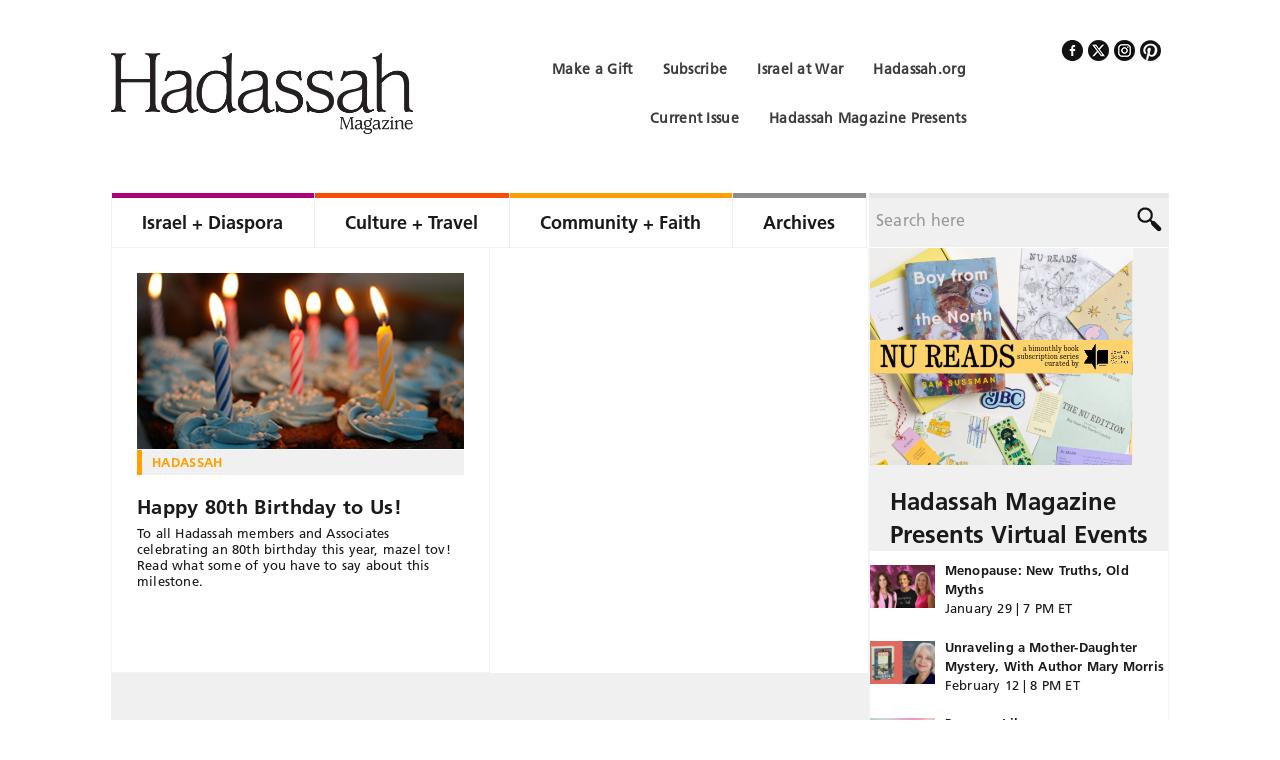

--- FILE ---
content_type: text/html; charset=UTF-8
request_url: https://www.hadassahmagazine.org/tag/80th-birthday/
body_size: 21618
content:

<!DOCTYPE html>
<html lang="en-US">
<head >
<meta charset="UTF-8" />
<script type="text/javascript">
/* <![CDATA[ */
 var gform;gform||(document.addEventListener("gform_main_scripts_loaded",function(){gform.scriptsLoaded=!0}),window.addEventListener("DOMContentLoaded",function(){gform.domLoaded=!0}),gform={domLoaded:!1,scriptsLoaded:!1,initializeOnLoaded:function(o){gform.domLoaded&&gform.scriptsLoaded?o():!gform.domLoaded&&gform.scriptsLoaded?window.addEventListener("DOMContentLoaded",o):document.addEventListener("gform_main_scripts_loaded",o)},hooks:{action:{},filter:{}},addAction:function(o,n,r,t){gform.addHook("action",o,n,r,t)},addFilter:function(o,n,r,t){gform.addHook("filter",o,n,r,t)},doAction:function(o){gform.doHook("action",o,arguments)},applyFilters:function(o){return gform.doHook("filter",o,arguments)},removeAction:function(o,n){gform.removeHook("action",o,n)},removeFilter:function(o,n,r){gform.removeHook("filter",o,n,r)},addHook:function(o,n,r,t,i){null==gform.hooks[o][n]&&(gform.hooks[o][n]=[]);var e=gform.hooks[o][n];null==i&&(i=n+"_"+e.length),gform.hooks[o][n].push({tag:i,callable:r,priority:t=null==t?10:t})},doHook:function(n,o,r){var t;if(r=Array.prototype.slice.call(r,1),null!=gform.hooks[n][o]&&((o=gform.hooks[n][o]).sort(function(o,n){return o.priority-n.priority}),o.forEach(function(o){"function"!=typeof(t=o.callable)&&(t=window[t]),"action"==n?t.apply(null,r):r[0]=t.apply(null,r)})),"filter"==n)return r[0]},removeHook:function(o,n,t,i){var r;null!=gform.hooks[o][n]&&(r=(r=gform.hooks[o][n]).filter(function(o,n,r){return!!(null!=i&&i!=o.tag||null!=t&&t!=o.priority)}),gform.hooks[o][n]=r)}}); 
/* ]]> */
</script>

<title>80th birthday Archives | Hadassah Magazine</title><meta name="viewport" content="width=device-width, initial-scale=1" />

<!-- MapPress Easy Google Maps Version:2.88.7PRO (https://www.mappresspro.com) -->
<meta name='robots' content='index, follow, max-image-preview:large, max-snippet:-1, max-video-preview:-1' />

	<!-- This site is optimized with the Yoast SEO Premium plugin v23.5 (Yoast SEO v23.5) - https://yoast.com/wordpress/plugins/seo/ -->
	<link rel="canonical" href="https://www.hadassahmagazine.org/tag/80th-birthday/" />
	<meta property="og:locale" content="en_US" />
	<meta property="og:type" content="article" />
	<meta property="og:title" content="80th birthday Archives" />
	<meta property="og:url" content="https://www.hadassahmagazine.org/tag/80th-birthday/" />
	<meta property="og:site_name" content="Hadassah Magazine" />
	<meta name="twitter:card" content="summary_large_image" />
	<meta name="twitter:site" content="@HadassahMag" />
	<script type="application/ld+json" class="yoast-schema-graph">{"@context":"https://schema.org","@graph":[{"@type":"CollectionPage","@id":"https://www.hadassahmagazine.org/tag/80th-birthday/","url":"https://www.hadassahmagazine.org/tag/80th-birthday/","name":"80th birthday Archives | Hadassah Magazine","isPartOf":{"@id":"https://www.hadassahmagazine.org/#website"},"primaryImageOfPage":{"@id":"https://www.hadassahmagazine.org/tag/80th-birthday/#primaryimage"},"image":{"@id":"https://www.hadassahmagazine.org/tag/80th-birthday/#primaryimage"},"thumbnailUrl":"https://cdn.hadassahmagazine.org/wp-content/uploads/2018/01/Marlene80thfeatured.png","breadcrumb":{"@id":"https://www.hadassahmagazine.org/tag/80th-birthday/#breadcrumb"},"inLanguage":"en-US"},{"@type":"ImageObject","inLanguage":"en-US","@id":"https://www.hadassahmagazine.org/tag/80th-birthday/#primaryimage","url":"https://cdn.hadassahmagazine.org/wp-content/uploads/2018/01/Marlene80thfeatured.png","contentUrl":"https://cdn.hadassahmagazine.org/wp-content/uploads/2018/01/Marlene80thfeatured.png","width":325,"height":175},{"@type":"BreadcrumbList","@id":"https://www.hadassahmagazine.org/tag/80th-birthday/#breadcrumb","itemListElement":[{"@type":"ListItem","position":1,"name":"Home","item":"https://www.hadassahmagazine.org/"},{"@type":"ListItem","position":2,"name":"80th birthday"}]},{"@type":"WebSite","@id":"https://www.hadassahmagazine.org/#website","url":"https://www.hadassahmagazine.org/","name":"Hadassah Magazine","description":"","publisher":{"@id":"https://www.hadassahmagazine.org/#organization"},"potentialAction":[{"@type":"SearchAction","target":{"@type":"EntryPoint","urlTemplate":"https://www.hadassahmagazine.org/?s={search_term_string}"},"query-input":{"@type":"PropertyValueSpecification","valueRequired":true,"valueName":"search_term_string"}}],"inLanguage":"en-US"},{"@type":"Organization","@id":"https://www.hadassahmagazine.org/#organization","name":"Hadassah Magazine","alternateName":"Hadassah Women's Zionist Organization of America","url":"https://www.hadassahmagazine.org/","logo":{"@type":"ImageObject","inLanguage":"en-US","@id":"https://www.hadassahmagazine.org/#/schema/logo/image/","url":"https://cdn.hadassahmagazine.org/wp-content/uploads/2022/08/logo.png","contentUrl":"https://cdn.hadassahmagazine.org/wp-content/uploads/2022/08/logo.png","width":600,"height":160,"caption":"Hadassah Magazine"},"image":{"@id":"https://www.hadassahmagazine.org/#/schema/logo/image/"},"sameAs":["https://www.facebook.com/HadassahMag","https://x.com/HadassahMag","https://www.pinterest.com/hadassahmagazin"]}]}</script>
	<!-- / Yoast SEO Premium plugin. -->


<link rel='dns-prefetch' href='//static.addtoany.com' />
<link rel="alternate" type="application/rss+xml" title="Hadassah Magazine &raquo; Feed" href="https://www.hadassahmagazine.org/feed/" />
<link rel="alternate" type="application/rss+xml" title="Hadassah Magazine &raquo; Comments Feed" href="https://www.hadassahmagazine.org/comments/feed/" />
<link rel="alternate" type="application/rss+xml" title="Hadassah Magazine &raquo; 80th birthday Tag Feed" href="https://www.hadassahmagazine.org/tag/80th-birthday/feed/" />
		<!-- This site uses the Google Analytics by MonsterInsights plugin v9.1.0 - Using Analytics tracking - https://www.monsterinsights.com/ -->
							<script src="//www.googletagmanager.com/gtag/js?id=G-6JHETM30HZ"  data-cfasync="false" data-wpfc-render="false" type="text/javascript" async></script>
			<script data-cfasync="false" data-wpfc-render="false" type="text/javascript">
				var mi_version = '9.1.0';
				var mi_track_user = true;
				var mi_no_track_reason = '';
								var MonsterInsightsDefaultLocations = {"page_location":"https:\/\/www.hadassahmagazine.org\/tag\/80th-birthday\/"};
				if ( typeof MonsterInsightsPrivacyGuardFilter === 'function' ) {
					var MonsterInsightsLocations = (typeof MonsterInsightsExcludeQuery === 'object') ? MonsterInsightsPrivacyGuardFilter( MonsterInsightsExcludeQuery ) : MonsterInsightsPrivacyGuardFilter( MonsterInsightsDefaultLocations );
				} else {
					var MonsterInsightsLocations = (typeof MonsterInsightsExcludeQuery === 'object') ? MonsterInsightsExcludeQuery : MonsterInsightsDefaultLocations;
				}

								var disableStrs = [
										'ga-disable-G-6JHETM30HZ',
									];

				/* Function to detect opted out users */
				function __gtagTrackerIsOptedOut() {
					for (var index = 0; index < disableStrs.length; index++) {
						if (document.cookie.indexOf(disableStrs[index] + '=true') > -1) {
							return true;
						}
					}

					return false;
				}

				/* Disable tracking if the opt-out cookie exists. */
				if (__gtagTrackerIsOptedOut()) {
					for (var index = 0; index < disableStrs.length; index++) {
						window[disableStrs[index]] = true;
					}
				}

				/* Opt-out function */
				function __gtagTrackerOptout() {
					for (var index = 0; index < disableStrs.length; index++) {
						document.cookie = disableStrs[index] + '=true; expires=Thu, 31 Dec 2099 23:59:59 UTC; path=/';
						window[disableStrs[index]] = true;
					}
				}

				if ('undefined' === typeof gaOptout) {
					function gaOptout() {
						__gtagTrackerOptout();
					}
				}
								window.dataLayer = window.dataLayer || [];

				window.MonsterInsightsDualTracker = {
					helpers: {},
					trackers: {},
				};
				if (mi_track_user) {
					function __gtagDataLayer() {
						dataLayer.push(arguments);
					}

					function __gtagTracker(type, name, parameters) {
						if (!parameters) {
							parameters = {};
						}

						if (parameters.send_to) {
							__gtagDataLayer.apply(null, arguments);
							return;
						}

						if (type === 'event') {
														parameters.send_to = monsterinsights_frontend.v4_id;
							var hookName = name;
							if (typeof parameters['event_category'] !== 'undefined') {
								hookName = parameters['event_category'] + ':' + name;
							}

							if (typeof MonsterInsightsDualTracker.trackers[hookName] !== 'undefined') {
								MonsterInsightsDualTracker.trackers[hookName](parameters);
							} else {
								__gtagDataLayer('event', name, parameters);
							}
							
						} else {
							__gtagDataLayer.apply(null, arguments);
						}
					}

					__gtagTracker('js', new Date());
					__gtagTracker('set', {
						'developer_id.dZGIzZG': true,
											});
					if ( MonsterInsightsLocations.page_location ) {
						__gtagTracker('set', MonsterInsightsLocations);
					}
										__gtagTracker('config', 'G-6JHETM30HZ', {"forceSSL":"true"} );
															window.gtag = __gtagTracker;										(function () {
						/* https://developers.google.com/analytics/devguides/collection/analyticsjs/ */
						/* ga and __gaTracker compatibility shim. */
						var noopfn = function () {
							return null;
						};
						var newtracker = function () {
							return new Tracker();
						};
						var Tracker = function () {
							return null;
						};
						var p = Tracker.prototype;
						p.get = noopfn;
						p.set = noopfn;
						p.send = function () {
							var args = Array.prototype.slice.call(arguments);
							args.unshift('send');
							__gaTracker.apply(null, args);
						};
						var __gaTracker = function () {
							var len = arguments.length;
							if (len === 0) {
								return;
							}
							var f = arguments[len - 1];
							if (typeof f !== 'object' || f === null || typeof f.hitCallback !== 'function') {
								if ('send' === arguments[0]) {
									var hitConverted, hitObject = false, action;
									if ('event' === arguments[1]) {
										if ('undefined' !== typeof arguments[3]) {
											hitObject = {
												'eventAction': arguments[3],
												'eventCategory': arguments[2],
												'eventLabel': arguments[4],
												'value': arguments[5] ? arguments[5] : 1,
											}
										}
									}
									if ('pageview' === arguments[1]) {
										if ('undefined' !== typeof arguments[2]) {
											hitObject = {
												'eventAction': 'page_view',
												'page_path': arguments[2],
											}
										}
									}
									if (typeof arguments[2] === 'object') {
										hitObject = arguments[2];
									}
									if (typeof arguments[5] === 'object') {
										Object.assign(hitObject, arguments[5]);
									}
									if ('undefined' !== typeof arguments[1].hitType) {
										hitObject = arguments[1];
										if ('pageview' === hitObject.hitType) {
											hitObject.eventAction = 'page_view';
										}
									}
									if (hitObject) {
										action = 'timing' === arguments[1].hitType ? 'timing_complete' : hitObject.eventAction;
										hitConverted = mapArgs(hitObject);
										__gtagTracker('event', action, hitConverted);
									}
								}
								return;
							}

							function mapArgs(args) {
								var arg, hit = {};
								var gaMap = {
									'eventCategory': 'event_category',
									'eventAction': 'event_action',
									'eventLabel': 'event_label',
									'eventValue': 'event_value',
									'nonInteraction': 'non_interaction',
									'timingCategory': 'event_category',
									'timingVar': 'name',
									'timingValue': 'value',
									'timingLabel': 'event_label',
									'page': 'page_path',
									'location': 'page_location',
									'title': 'page_title',
									'referrer' : 'page_referrer',
								};
								for (arg in args) {
																		if (!(!args.hasOwnProperty(arg) || !gaMap.hasOwnProperty(arg))) {
										hit[gaMap[arg]] = args[arg];
									} else {
										hit[arg] = args[arg];
									}
								}
								return hit;
							}

							try {
								f.hitCallback();
							} catch (ex) {
							}
						};
						__gaTracker.create = newtracker;
						__gaTracker.getByName = newtracker;
						__gaTracker.getAll = function () {
							return [];
						};
						__gaTracker.remove = noopfn;
						__gaTracker.loaded = true;
						window['__gaTracker'] = __gaTracker;
					})();
									} else {
										console.log("");
					(function () {
						function __gtagTracker() {
							return null;
						}

						window['__gtagTracker'] = __gtagTracker;
						window['gtag'] = __gtagTracker;
					})();
									}
			</script>
				<!-- / Google Analytics by MonsterInsights -->
			<script data-cfasync="false" data-wpfc-render="false" type="text/javascript">
		if (window.hasOwnProperty('MonsterInsightsDualTracker')){
			window.MonsterInsightsDualTracker.trackers['form:impression'] = function (parameters) {
				__gtagDataLayer('event', 'form_impression', {
					form_id: parameters.event_label,
					content_type: 'form',
					non_interaction: true,
					send_to: parameters.send_to,
				});
			};

			window.MonsterInsightsDualTracker.trackers['form:conversion'] = function (parameters) {
				__gtagDataLayer('event', 'generate_lead', {
					form_id: parameters.event_label,
					send_to: parameters.send_to,
				});
			};
		}
	</script>
	<script type="text/javascript">
/* <![CDATA[ */
window._wpemojiSettings = {"baseUrl":"https:\/\/s.w.org\/images\/core\/emoji\/14.0.0\/72x72\/","ext":".png","svgUrl":"https:\/\/s.w.org\/images\/core\/emoji\/14.0.0\/svg\/","svgExt":".svg","source":{"concatemoji":"https:\/\/www.hadassahmagazine.org\/wp-includes\/js\/wp-emoji-release.min.js?ver=1470557c524c1d132805d0fa43d9dae9"}};
/*! This file is auto-generated */
!function(i,n){var o,s,e;function c(e){try{var t={supportTests:e,timestamp:(new Date).valueOf()};sessionStorage.setItem(o,JSON.stringify(t))}catch(e){}}function p(e,t,n){e.clearRect(0,0,e.canvas.width,e.canvas.height),e.fillText(t,0,0);var t=new Uint32Array(e.getImageData(0,0,e.canvas.width,e.canvas.height).data),r=(e.clearRect(0,0,e.canvas.width,e.canvas.height),e.fillText(n,0,0),new Uint32Array(e.getImageData(0,0,e.canvas.width,e.canvas.height).data));return t.every(function(e,t){return e===r[t]})}function u(e,t,n){switch(t){case"flag":return n(e,"\ud83c\udff3\ufe0f\u200d\u26a7\ufe0f","\ud83c\udff3\ufe0f\u200b\u26a7\ufe0f")?!1:!n(e,"\ud83c\uddfa\ud83c\uddf3","\ud83c\uddfa\u200b\ud83c\uddf3")&&!n(e,"\ud83c\udff4\udb40\udc67\udb40\udc62\udb40\udc65\udb40\udc6e\udb40\udc67\udb40\udc7f","\ud83c\udff4\u200b\udb40\udc67\u200b\udb40\udc62\u200b\udb40\udc65\u200b\udb40\udc6e\u200b\udb40\udc67\u200b\udb40\udc7f");case"emoji":return!n(e,"\ud83e\udef1\ud83c\udffb\u200d\ud83e\udef2\ud83c\udfff","\ud83e\udef1\ud83c\udffb\u200b\ud83e\udef2\ud83c\udfff")}return!1}function f(e,t,n){var r="undefined"!=typeof WorkerGlobalScope&&self instanceof WorkerGlobalScope?new OffscreenCanvas(300,150):i.createElement("canvas"),a=r.getContext("2d",{willReadFrequently:!0}),o=(a.textBaseline="top",a.font="600 32px Arial",{});return e.forEach(function(e){o[e]=t(a,e,n)}),o}function t(e){var t=i.createElement("script");t.src=e,t.defer=!0,i.head.appendChild(t)}"undefined"!=typeof Promise&&(o="wpEmojiSettingsSupports",s=["flag","emoji"],n.supports={everything:!0,everythingExceptFlag:!0},e=new Promise(function(e){i.addEventListener("DOMContentLoaded",e,{once:!0})}),new Promise(function(t){var n=function(){try{var e=JSON.parse(sessionStorage.getItem(o));if("object"==typeof e&&"number"==typeof e.timestamp&&(new Date).valueOf()<e.timestamp+604800&&"object"==typeof e.supportTests)return e.supportTests}catch(e){}return null}();if(!n){if("undefined"!=typeof Worker&&"undefined"!=typeof OffscreenCanvas&&"undefined"!=typeof URL&&URL.createObjectURL&&"undefined"!=typeof Blob)try{var e="postMessage("+f.toString()+"("+[JSON.stringify(s),u.toString(),p.toString()].join(",")+"));",r=new Blob([e],{type:"text/javascript"}),a=new Worker(URL.createObjectURL(r),{name:"wpTestEmojiSupports"});return void(a.onmessage=function(e){c(n=e.data),a.terminate(),t(n)})}catch(e){}c(n=f(s,u,p))}t(n)}).then(function(e){for(var t in e)n.supports[t]=e[t],n.supports.everything=n.supports.everything&&n.supports[t],"flag"!==t&&(n.supports.everythingExceptFlag=n.supports.everythingExceptFlag&&n.supports[t]);n.supports.everythingExceptFlag=n.supports.everythingExceptFlag&&!n.supports.flag,n.DOMReady=!1,n.readyCallback=function(){n.DOMReady=!0}}).then(function(){return e}).then(function(){var e;n.supports.everything||(n.readyCallback(),(e=n.source||{}).concatemoji?t(e.concatemoji):e.wpemoji&&e.twemoji&&(t(e.twemoji),t(e.wpemoji)))}))}((window,document),window._wpemojiSettings);
/* ]]> */
</script>
<link rel='stylesheet' id='hadassah-magazine-css' href='https://cdn.hadassahmagazine.org/wp-content/themes/hadassah-magazine/style.css?ver=1.0' type='text/css' media='all' />
<style id='wp-emoji-styles-inline-css' type='text/css'>

	img.wp-smiley, img.emoji {
		display: inline !important;
		border: none !important;
		box-shadow: none !important;
		height: 1em !important;
		width: 1em !important;
		margin: 0 0.07em !important;
		vertical-align: -0.1em !important;
		background: none !important;
		padding: 0 !important;
	}
</style>
<link rel='stylesheet' id='wp-block-library-css' href='https://cdn.hadassahmagazine.org/wp-includes/css/dist/block-library/style.min.css?ver=1470557c524c1d132805d0fa43d9dae9' type='text/css' media='all' />
<link rel='stylesheet' id='mappress-leaflet-css' href='https://cdn.hadassahmagazine.org/wp-content/plugins/mappress-google-maps-for-wordpress/lib/leaflet/leaflet.css?ver=1.7.1' type='text/css' media='all' />
<link rel='stylesheet' id='mappress-css' href='https://cdn.hadassahmagazine.org/wp-content/plugins/mappress-google-maps-for-wordpress/css/mappress.css?ver=2.88.7PRO' type='text/css' media='all' />
<style id='classic-theme-styles-inline-css' type='text/css'>
/*! This file is auto-generated */
.wp-block-button__link{color:#fff;background-color:#32373c;border-radius:9999px;box-shadow:none;text-decoration:none;padding:calc(.667em + 2px) calc(1.333em + 2px);font-size:1.125em}.wp-block-file__button{background:#32373c;color:#fff;text-decoration:none}
</style>
<style id='global-styles-inline-css' type='text/css'>
body{--wp--preset--color--black: #000000;--wp--preset--color--cyan-bluish-gray: #abb8c3;--wp--preset--color--white: #ffffff;--wp--preset--color--pale-pink: #f78da7;--wp--preset--color--vivid-red: #cf2e2e;--wp--preset--color--luminous-vivid-orange: #ff6900;--wp--preset--color--luminous-vivid-amber: #fcb900;--wp--preset--color--light-green-cyan: #7bdcb5;--wp--preset--color--vivid-green-cyan: #00d084;--wp--preset--color--pale-cyan-blue: #8ed1fc;--wp--preset--color--vivid-cyan-blue: #0693e3;--wp--preset--color--vivid-purple: #9b51e0;--wp--preset--gradient--vivid-cyan-blue-to-vivid-purple: linear-gradient(135deg,rgba(6,147,227,1) 0%,rgb(155,81,224) 100%);--wp--preset--gradient--light-green-cyan-to-vivid-green-cyan: linear-gradient(135deg,rgb(122,220,180) 0%,rgb(0,208,130) 100%);--wp--preset--gradient--luminous-vivid-amber-to-luminous-vivid-orange: linear-gradient(135deg,rgba(252,185,0,1) 0%,rgba(255,105,0,1) 100%);--wp--preset--gradient--luminous-vivid-orange-to-vivid-red: linear-gradient(135deg,rgba(255,105,0,1) 0%,rgb(207,46,46) 100%);--wp--preset--gradient--very-light-gray-to-cyan-bluish-gray: linear-gradient(135deg,rgb(238,238,238) 0%,rgb(169,184,195) 100%);--wp--preset--gradient--cool-to-warm-spectrum: linear-gradient(135deg,rgb(74,234,220) 0%,rgb(151,120,209) 20%,rgb(207,42,186) 40%,rgb(238,44,130) 60%,rgb(251,105,98) 80%,rgb(254,248,76) 100%);--wp--preset--gradient--blush-light-purple: linear-gradient(135deg,rgb(255,206,236) 0%,rgb(152,150,240) 100%);--wp--preset--gradient--blush-bordeaux: linear-gradient(135deg,rgb(254,205,165) 0%,rgb(254,45,45) 50%,rgb(107,0,62) 100%);--wp--preset--gradient--luminous-dusk: linear-gradient(135deg,rgb(255,203,112) 0%,rgb(199,81,192) 50%,rgb(65,88,208) 100%);--wp--preset--gradient--pale-ocean: linear-gradient(135deg,rgb(255,245,203) 0%,rgb(182,227,212) 50%,rgb(51,167,181) 100%);--wp--preset--gradient--electric-grass: linear-gradient(135deg,rgb(202,248,128) 0%,rgb(113,206,126) 100%);--wp--preset--gradient--midnight: linear-gradient(135deg,rgb(2,3,129) 0%,rgb(40,116,252) 100%);--wp--preset--font-size--small: 13px;--wp--preset--font-size--medium: 20px;--wp--preset--font-size--large: 36px;--wp--preset--font-size--x-large: 42px;--wp--preset--spacing--20: 0.44rem;--wp--preset--spacing--30: 0.67rem;--wp--preset--spacing--40: 1rem;--wp--preset--spacing--50: 1.5rem;--wp--preset--spacing--60: 2.25rem;--wp--preset--spacing--70: 3.38rem;--wp--preset--spacing--80: 5.06rem;--wp--preset--shadow--natural: 6px 6px 9px rgba(0, 0, 0, 0.2);--wp--preset--shadow--deep: 12px 12px 50px rgba(0, 0, 0, 0.4);--wp--preset--shadow--sharp: 6px 6px 0px rgba(0, 0, 0, 0.2);--wp--preset--shadow--outlined: 6px 6px 0px -3px rgba(255, 255, 255, 1), 6px 6px rgba(0, 0, 0, 1);--wp--preset--shadow--crisp: 6px 6px 0px rgba(0, 0, 0, 1);}:where(.is-layout-flex){gap: 0.5em;}:where(.is-layout-grid){gap: 0.5em;}body .is-layout-flow > .alignleft{float: left;margin-inline-start: 0;margin-inline-end: 2em;}body .is-layout-flow > .alignright{float: right;margin-inline-start: 2em;margin-inline-end: 0;}body .is-layout-flow > .aligncenter{margin-left: auto !important;margin-right: auto !important;}body .is-layout-constrained > .alignleft{float: left;margin-inline-start: 0;margin-inline-end: 2em;}body .is-layout-constrained > .alignright{float: right;margin-inline-start: 2em;margin-inline-end: 0;}body .is-layout-constrained > .aligncenter{margin-left: auto !important;margin-right: auto !important;}body .is-layout-constrained > :where(:not(.alignleft):not(.alignright):not(.alignfull)){max-width: var(--wp--style--global--content-size);margin-left: auto !important;margin-right: auto !important;}body .is-layout-constrained > .alignwide{max-width: var(--wp--style--global--wide-size);}body .is-layout-flex{display: flex;}body .is-layout-flex{flex-wrap: wrap;align-items: center;}body .is-layout-flex > *{margin: 0;}body .is-layout-grid{display: grid;}body .is-layout-grid > *{margin: 0;}:where(.wp-block-columns.is-layout-flex){gap: 2em;}:where(.wp-block-columns.is-layout-grid){gap: 2em;}:where(.wp-block-post-template.is-layout-flex){gap: 1.25em;}:where(.wp-block-post-template.is-layout-grid){gap: 1.25em;}.has-black-color{color: var(--wp--preset--color--black) !important;}.has-cyan-bluish-gray-color{color: var(--wp--preset--color--cyan-bluish-gray) !important;}.has-white-color{color: var(--wp--preset--color--white) !important;}.has-pale-pink-color{color: var(--wp--preset--color--pale-pink) !important;}.has-vivid-red-color{color: var(--wp--preset--color--vivid-red) !important;}.has-luminous-vivid-orange-color{color: var(--wp--preset--color--luminous-vivid-orange) !important;}.has-luminous-vivid-amber-color{color: var(--wp--preset--color--luminous-vivid-amber) !important;}.has-light-green-cyan-color{color: var(--wp--preset--color--light-green-cyan) !important;}.has-vivid-green-cyan-color{color: var(--wp--preset--color--vivid-green-cyan) !important;}.has-pale-cyan-blue-color{color: var(--wp--preset--color--pale-cyan-blue) !important;}.has-vivid-cyan-blue-color{color: var(--wp--preset--color--vivid-cyan-blue) !important;}.has-vivid-purple-color{color: var(--wp--preset--color--vivid-purple) !important;}.has-black-background-color{background-color: var(--wp--preset--color--black) !important;}.has-cyan-bluish-gray-background-color{background-color: var(--wp--preset--color--cyan-bluish-gray) !important;}.has-white-background-color{background-color: var(--wp--preset--color--white) !important;}.has-pale-pink-background-color{background-color: var(--wp--preset--color--pale-pink) !important;}.has-vivid-red-background-color{background-color: var(--wp--preset--color--vivid-red) !important;}.has-luminous-vivid-orange-background-color{background-color: var(--wp--preset--color--luminous-vivid-orange) !important;}.has-luminous-vivid-amber-background-color{background-color: var(--wp--preset--color--luminous-vivid-amber) !important;}.has-light-green-cyan-background-color{background-color: var(--wp--preset--color--light-green-cyan) !important;}.has-vivid-green-cyan-background-color{background-color: var(--wp--preset--color--vivid-green-cyan) !important;}.has-pale-cyan-blue-background-color{background-color: var(--wp--preset--color--pale-cyan-blue) !important;}.has-vivid-cyan-blue-background-color{background-color: var(--wp--preset--color--vivid-cyan-blue) !important;}.has-vivid-purple-background-color{background-color: var(--wp--preset--color--vivid-purple) !important;}.has-black-border-color{border-color: var(--wp--preset--color--black) !important;}.has-cyan-bluish-gray-border-color{border-color: var(--wp--preset--color--cyan-bluish-gray) !important;}.has-white-border-color{border-color: var(--wp--preset--color--white) !important;}.has-pale-pink-border-color{border-color: var(--wp--preset--color--pale-pink) !important;}.has-vivid-red-border-color{border-color: var(--wp--preset--color--vivid-red) !important;}.has-luminous-vivid-orange-border-color{border-color: var(--wp--preset--color--luminous-vivid-orange) !important;}.has-luminous-vivid-amber-border-color{border-color: var(--wp--preset--color--luminous-vivid-amber) !important;}.has-light-green-cyan-border-color{border-color: var(--wp--preset--color--light-green-cyan) !important;}.has-vivid-green-cyan-border-color{border-color: var(--wp--preset--color--vivid-green-cyan) !important;}.has-pale-cyan-blue-border-color{border-color: var(--wp--preset--color--pale-cyan-blue) !important;}.has-vivid-cyan-blue-border-color{border-color: var(--wp--preset--color--vivid-cyan-blue) !important;}.has-vivid-purple-border-color{border-color: var(--wp--preset--color--vivid-purple) !important;}.has-vivid-cyan-blue-to-vivid-purple-gradient-background{background: var(--wp--preset--gradient--vivid-cyan-blue-to-vivid-purple) !important;}.has-light-green-cyan-to-vivid-green-cyan-gradient-background{background: var(--wp--preset--gradient--light-green-cyan-to-vivid-green-cyan) !important;}.has-luminous-vivid-amber-to-luminous-vivid-orange-gradient-background{background: var(--wp--preset--gradient--luminous-vivid-amber-to-luminous-vivid-orange) !important;}.has-luminous-vivid-orange-to-vivid-red-gradient-background{background: var(--wp--preset--gradient--luminous-vivid-orange-to-vivid-red) !important;}.has-very-light-gray-to-cyan-bluish-gray-gradient-background{background: var(--wp--preset--gradient--very-light-gray-to-cyan-bluish-gray) !important;}.has-cool-to-warm-spectrum-gradient-background{background: var(--wp--preset--gradient--cool-to-warm-spectrum) !important;}.has-blush-light-purple-gradient-background{background: var(--wp--preset--gradient--blush-light-purple) !important;}.has-blush-bordeaux-gradient-background{background: var(--wp--preset--gradient--blush-bordeaux) !important;}.has-luminous-dusk-gradient-background{background: var(--wp--preset--gradient--luminous-dusk) !important;}.has-pale-ocean-gradient-background{background: var(--wp--preset--gradient--pale-ocean) !important;}.has-electric-grass-gradient-background{background: var(--wp--preset--gradient--electric-grass) !important;}.has-midnight-gradient-background{background: var(--wp--preset--gradient--midnight) !important;}.has-small-font-size{font-size: var(--wp--preset--font-size--small) !important;}.has-medium-font-size{font-size: var(--wp--preset--font-size--medium) !important;}.has-large-font-size{font-size: var(--wp--preset--font-size--large) !important;}.has-x-large-font-size{font-size: var(--wp--preset--font-size--x-large) !important;}
.wp-block-navigation a:where(:not(.wp-element-button)){color: inherit;}
:where(.wp-block-post-template.is-layout-flex){gap: 1.25em;}:where(.wp-block-post-template.is-layout-grid){gap: 1.25em;}
:where(.wp-block-columns.is-layout-flex){gap: 2em;}:where(.wp-block-columns.is-layout-grid){gap: 2em;}
.wp-block-pullquote{font-size: 1.5em;line-height: 1.6;}
</style>
<link rel='stylesheet' id='crossword-custom-css' href='https://cdn.hadassahmagazine.org/wp-content/plugins/crossword-compiler-puzzles/modules/css/custom.css?ver=13.2' type='text/css' media='all' />
<link rel='stylesheet' id='wp-pagenavi-css' href='https://cdn.hadassahmagazine.org/wp-content/plugins/wp-pagenavi/pagenavi-css.css?ver=2.70' type='text/css' media='all' />
<link rel='stylesheet' id='recent-posts-widget-with-thumbnails-public-style-css' href='https://cdn.hadassahmagazine.org/wp-content/plugins/recent-posts-widget-with-thumbnails/public.css?ver=7.1.1' type='text/css' media='all' />
<link rel='stylesheet' id='popular-widget-css' href='https://cdn.hadassahmagazine.org/wp-content/plugins/popular-widget/_css/pop-widget.css?ver=1.7.0' type='text/css' media='all' />
<link rel='stylesheet' id='addtoany-css' href='https://cdn.hadassahmagazine.org/wp-content/plugins/add-to-any/addtoany.min.css?ver=1.16' type='text/css' media='all' />
<script type="text/javascript" src="https://cdn.hadassahmagazine.org/wp-content/plugins/google-analytics-premium/assets/js/frontend-gtag.min.js?ver=9.1.0" id="monsterinsights-frontend-script-js" async="async" data-wp-strategy="async"></script>
<script data-cfasync="false" data-wpfc-render="false" type="text/javascript" id='monsterinsights-frontend-script-js-extra'>/* <![CDATA[ */
var monsterinsights_frontend = {"js_events_tracking":"true","download_extensions":"doc,pdf,ppt,zip,xls,docx,pptx,xlsx","inbound_paths":"[]","home_url":"https:\/\/www.hadassahmagazine.org","hash_tracking":"false","v4_id":"G-6JHETM30HZ"};/* ]]> */
</script>
<script type="text/javascript" id="addtoany-core-js-before">
/* <![CDATA[ */
window.a2a_config=window.a2a_config||{};a2a_config.callbacks=[];a2a_config.overlays=[];a2a_config.templates={};
/* ]]> */
</script>
<script type="text/javascript" defer src="https://static.addtoany.com/menu/page.js" id="addtoany-core-js"></script>
<script type="text/javascript" src="https://cdn.hadassahmagazine.org/wp-includes/js/jquery/jquery.min.js?ver=3.7.1" id="jquery-core-js"></script>
<script type="text/javascript" src="https://cdn.hadassahmagazine.org/wp-includes/js/jquery/jquery-migrate.min.js?ver=3.4.1" id="jquery-migrate-js"></script>
<script type="text/javascript" defer src="https://cdn.hadassahmagazine.org/wp-content/plugins/add-to-any/addtoany.min.js?ver=1.1" id="addtoany-jquery-js"></script>
<script type="text/javascript" src="https://cdn.hadassahmagazine.org/wp-content/plugins/crossword-compiler-puzzles/modules/js/custom.js?ver=13.2" id="crossword-custom-js"></script>
<!--[if lt IE 9]>
<script type="text/javascript" src="https://cdn.hadassahmagazine.org/wp-content/themes/genesis/lib/js/html5shiv.js?ver=3.7.3" id="html5shiv-js"></script>
<![endif]-->
<link rel="https://api.w.org/" href="https://www.hadassahmagazine.org/wp-json/" /><link rel="alternate" type="application/json" href="https://www.hadassahmagazine.org/wp-json/wp/v2/tags/2484" /><link rel="EditURI" type="application/rsd+xml" title="RSD" href="https://www.hadassahmagazine.org/xmlrpc.php?rsd" />


<!-- This site is using AdRotate Professional v5.12.1 to display their advertisements - https://ajdg.solutions/ -->
<!-- AdRotate CSS -->
<style type="text/css" media="screen">
	.g { margin:0px; padding:0px; overflow:hidden; line-height:1; zoom:1; }
	.g img { height:auto; }
	.g-col { position:relative; float:left; }
	.g-col:first-child { margin-left: 0; }
	.g-col:last-child { margin-right: 0; }
	.woocommerce-page .g, .bbpress-wrapper .g { margin: 20px auto; clear:both; }
	.g-1 {  width:100%; max-width:728px;  height:100%; max-height:90px; margin: 0 auto; }
	.g-2 { margin:0px 0px 0px 0px; width:100%; max-width:300px; height:100%; max-height:250px; }
	@media only screen and (max-width: 480px) {
		.g-col, .g-dyn, .g-single { width:100%; margin-left:0; margin-right:0; }
		.woocommerce-page .g, .bbpress-wrapper .g { margin: 10px auto; }
	}
</style>
<!-- /AdRotate CSS -->

<link rel="icon" href="https://cdn.hadassahmagazine.org/wp-content/themes/hadassah-magazine/images/favicon.png" />
<link rel="pingback" href="https://www.hadassahmagazine.org/xmlrpc.php" />
<script type="text/javascript" src="//fast.fonts.net/jsapi/01e0faf6-e428-48b4-8dd2-da85432586f8.js"></script>
<script type="text/javascript" src="https://cdn.hadassahmagazine.org/wp-content/themes/hadassah-magazine/js/main_hm.js"></script>
<script type="text/javascript" src="https://cdn.hadassahmagazine.org/wp-content/themes/hadassah-magazine/js/jquery.isotope.min.js"></script>
<script type="text/javascript" src="https://cdn.hadassahmagazine.org/wp-content/themes/hadassah-magazine/js/jquery.masonry.min.js"></script>
<script type="text/javascript" src="https://cdn.hadassahmagazine.org/wp-content/themes/hadassah-magazine/js/jquery.cycle2.min.js"></script>
		<!-- MonsterInsights Form Tracking -->
		<script data-cfasync="false" data-wpfc-render="false" type="text/javascript">
			function monsterinsights_forms_record_impression(event) {
				monsterinsights_add_bloom_forms_ids();
				var monsterinsights_forms = document.getElementsByTagName("form");
				var monsterinsights_forms_i;
				for (monsterinsights_forms_i = 0; monsterinsights_forms_i < monsterinsights_forms.length; monsterinsights_forms_i++) {
					var monsterinsights_form_id = monsterinsights_forms[monsterinsights_forms_i].getAttribute("id");
					var skip_conversion = false;
					/* Check to see if it's contact form 7 if the id isn't set */
					if (!monsterinsights_form_id) {
						monsterinsights_form_id = monsterinsights_forms[monsterinsights_forms_i].parentElement.getAttribute("id");
						if (monsterinsights_form_id && monsterinsights_form_id.lastIndexOf('wpcf7-f', 0) === 0) {
							/* If so, let's grab that and set it to be the form's ID*/
							var tokens = monsterinsights_form_id.split('-').slice(0, 2);
							var result = tokens.join('-');
							monsterinsights_forms[monsterinsights_forms_i].setAttribute("id", result);/* Now we can do just what we did above */
							monsterinsights_form_id = monsterinsights_forms[monsterinsights_forms_i].getAttribute("id");
						} else {
							monsterinsights_form_id = false;
						}
					}

					/* Check if it's Ninja Forms & id isn't set. */
					if (!monsterinsights_form_id && monsterinsights_forms[monsterinsights_forms_i].parentElement.className.indexOf('nf-form-layout') >= 0) {
						monsterinsights_form_id = monsterinsights_forms[monsterinsights_forms_i].parentElement.parentElement.parentElement.getAttribute('id');
						if (monsterinsights_form_id && 0 === monsterinsights_form_id.lastIndexOf('nf-form-', 0)) {
							/* If so, let's grab that and set it to be the form's ID*/
							tokens = monsterinsights_form_id.split('-').slice(0, 3);
							result = tokens.join('-');
							monsterinsights_forms[monsterinsights_forms_i].setAttribute('id', result);
							/* Now we can do just what we did above */
							monsterinsights_form_id = monsterinsights_forms[monsterinsights_forms_i].getAttribute('id');
							skip_conversion = true;
						}
					}

					if (monsterinsights_form_id && monsterinsights_form_id !== 'commentform' && monsterinsights_form_id !== 'adminbar-search') {
						__gtagTracker('event', 'impression', {
							event_category: 'form',
							event_label: monsterinsights_form_id,
							value: 1,
							non_interaction: true
						});

						/* If a WPForms Form, we can use custom tracking */
						if (monsterinsights_form_id && 0 === monsterinsights_form_id.lastIndexOf('wpforms-form-', 0)) {
							continue;
						}

						/* Formiddable Forms, use custom tracking */
						if (monsterinsights_forms_has_class(monsterinsights_forms[monsterinsights_forms_i], 'frm-show-form')) {
							continue;
						}

						/* If a Gravity Form, we can use custom tracking */
						if (monsterinsights_form_id && 0 === monsterinsights_form_id.lastIndexOf('gform_', 0)) {
							continue;
						}

						/* If Ninja forms, we use custom conversion tracking */
						if (skip_conversion) {
							continue;
						}

						var custom_conversion_mi_forms = false;
						if (custom_conversion_mi_forms) {
							continue;
						}

						if (window.jQuery) {
							(function (form_id) {
								jQuery(document).ready(function () {
									jQuery('#' + form_id).on('submit', monsterinsights_forms_record_conversion);
								});
							})(monsterinsights_form_id);
						} else {
							var __gaFormsTrackerWindow = window;
							if (__gaFormsTrackerWindow.addEventListener) {
								document.getElementById(monsterinsights_form_id).addEventListener("submit", monsterinsights_forms_record_conversion, false);
							} else {
								if (__gaFormsTrackerWindow.attachEvent) {
									document.getElementById(monsterinsights_form_id).attachEvent("onsubmit", monsterinsights_forms_record_conversion);
								}
							}
						}

					} else {
						continue;
					}
				}
			}

			function monsterinsights_forms_has_class(element, className) {
				return (' ' + element.className + ' ').indexOf(' ' + className + ' ') > -1;
			}

			function monsterinsights_forms_record_conversion(event) {
				var monsterinsights_form_conversion_id = event.target.id;
				var monsterinsights_form_action = event.target.getAttribute("miforms-action");
				if (monsterinsights_form_conversion_id && !monsterinsights_form_action) {
					document.getElementById(monsterinsights_form_conversion_id).setAttribute("miforms-action", "submitted");
					__gtagTracker('event', 'conversion', {
						event_category: 'form',
						event_label: monsterinsights_form_conversion_id,
						value: 1,
					});
				}
			}

			/* Attach the events to all clicks in the document after page and GA has loaded */
			function monsterinsights_forms_load() {
				if (typeof (__gtagTracker) !== 'undefined' && __gtagTracker) {
					var __gtagFormsTrackerWindow = window;
					if (__gtagFormsTrackerWindow.addEventListener) {
						__gtagFormsTrackerWindow.addEventListener("load", monsterinsights_forms_record_impression, false);
					} else {
						if (__gtagFormsTrackerWindow.attachEvent) {
							__gtagFormsTrackerWindow.attachEvent("onload", monsterinsights_forms_record_impression);
						}
					}
				} else {
					setTimeout(monsterinsights_forms_load, 200);
				}
			}

			/* Custom Ninja Forms impression tracking */
			if (window.jQuery) {
				jQuery(document).on('nfFormReady', function (e, layoutView) {
					var label = layoutView.el;
					label = label.substring(1, label.length);
					label = label.split('-').slice(0, 3).join('-');
					__gtagTracker('event', 'impression', {
						event_category: 'form',
						event_label: label,
						value: 1,
						non_interaction: true
					});
				});
			}

			/* Custom Bloom Form tracker */
			function monsterinsights_add_bloom_forms_ids() {
				var bloom_forms = document.querySelectorAll('.et_bloom_form_content form');
				if (bloom_forms.length > 0) {
					for (var i = 0; i < bloom_forms.length; i++) {
						if ('' === bloom_forms[i].id) {
							var form_parent_root = monsterinsights_find_parent_with_class(bloom_forms[i], 'et_bloom_optin');
							if (form_parent_root) {
								var classes = form_parent_root.className.split(' ');
								for (var j = 0; j < classes.length; ++j) {
									if (0 === classes[j].indexOf('et_bloom_optin')) {
										bloom_forms[i].id = classes[j];
									}
								}
							}
						}
					}
				}
			}

			function monsterinsights_find_parent_with_class(element, className) {
				if (element.parentNode && '' !== className) {
					if (element.parentNode.className.indexOf(className) >= 0) {
						return element.parentNode;
					} else {
						return monsterinsights_find_parent_with_class(element.parentNode, className);
					}
				}
				return false;
			}

			monsterinsights_forms_load();
		</script>
		<!-- End MonsterInsights Form Tracking -->
		
</head>
<body class="archive tag tag-80th-birthday tag-2484 content-sidebar chrome osx" itemscope itemtype="https://schema.org/WebPage"><div class="site-container"><div class="header-ad widget-area"><section id="ravxlpixpk-2" class="widget ravxlpixpk"><div class="widget-wrap"><!-- Either there are no banners, they are disabled or none qualified for this location! --></div></section>
<section id="text-6" class="widget widget_text"><div class="widget-wrap"><h4 class="widget-title widgettitle">Mobile Icons</h4>
			<div class="textwidget"><div class="mobile-icons">
<a target="_blank" class="pinterestlink" href="https://www.pinterest.com/hadassahmagazin" rel="noopener"><img src="https://cdn.hadassahmagazine.org/wp-content/themes/hadassah-magazine/images/pinterest-black.png" alt="Pinterest"></a> 
<a target="_blank" class="twitterlink" href="https://twitter.com/HadassahMag" rel="noopener"><img src="https://cdn.hadassahmagazine.org/wp-content/themes/hadassah-magazine/images/twitter-black.png" alt="Twitter"></a>
<a target="_blank" class="instagramlink" href="https://www.instagram.com/hadassahmagazine/" rel="noopener"><img src="https://cdn.hadassahmagazine.org/wp-content/themes/hadassah-magazine/images/instagram-black.png" alt="Instagram"></a>
<a target="_blank" class="facebooklink" href="https://www.facebook.com/HadassahMag/" rel="noopener"><img src="https://cdn.hadassahmagazine.org/wp-content/themes/hadassah-magazine/images/facebook-black.png" alt="Facebook"></a>
</div></div>
		</div></section>
</div><header class="site-header" itemscope itemtype="https://schema.org/WPHeader"><div class="wrap"><div class="title-area"><p class="site-title" itemprop="headline"><a href="https://www.hadassahmagazine.org/"><img src="https://cdn.hadassahmagazine.org/wp-content/themes/hadassah-magazine/images/logo.png" alt="Hadassah Magazine" width="302" height="70" /></a></p></div><div class="widget-area header-widget-area"><section id="nav_menu-6" class="widget widget_nav_menu"><div class="widget-wrap"><h4 class="widget-title widgettitle">Header Top Menu</h4>
<nav class="nav-header" itemscope itemtype="https://schema.org/SiteNavigationElement"><ul id="menu-top-menu" class="menu genesis-nav-menu"><li id="menu-item-74" class="menu-item menu-item-type-custom menu-item-object-custom menu-item-74"><a target="_blank" rel="noopener" href="https://www.hadassah.org/" itemprop="url"><span itemprop="name">Hadassah.org</span></a></li>
<li id="menu-item-41759" class="menu-item menu-item-type-post_type menu-item-object-issue menu-item-41759"><a href="https://www.hadassahmagazine.org/issue/israel-at-war/" itemprop="url"><span itemprop="name">Israel at War</span></a></li>
<li id="menu-item-73" class="menu-item menu-item-type-post_type menu-item-object-page menu-item-73"><a href="https://www.hadassahmagazine.org/subscribe/" itemprop="url"><span itemprop="name">Subscribe</span></a></li>
<li id="menu-item-14765" class="menu-item menu-item-type-custom menu-item-object-custom menu-item-14765"><a href="https://hadassah.gospringboard.com/secure/hadassah-magazine-circle" itemprop="url"><span itemprop="name">Make a Gift</span></a></li>
<li id="menu-item-44967" class="menu-item menu-item-type-post_type menu-item-object-page menu-item-44967"><a href="https://www.hadassahmagazine.org/hadassah-magazine-presents/" itemprop="url"><span itemprop="name">Hadassah Magazine Presents</span></a></li>
<li id="menu-item-46531" class="menu-item menu-item-type-custom menu-item-object-custom menu-item-46531"><a href="https://www.hadassahmagazine.org/issue/january-february-2026/" itemprop="url"><span itemprop="name">Current Issue</span></a></li>
</ul></nav></div></section>
<section id="text-5" class="widget widget_text"><div class="widget-wrap"><h4 class="widget-title widgettitle">Social Icons</h4>
			<div class="textwidget"><div class="icons">
<a target="_blank" class="pinterestlink" href="https://www.pinterest.com/hadassahmagazin" rel="noopener"><img src="https://cdn.hadassahmagazine.org/wp-content/themes/hadassah-magazine/images/pinterest-black.png" alt="Pinterest"></a> 
<a target="_blank" class="instagramlink" href="https://www.instagram.com/hadassahmagazine/" rel="noopener"><img src="https://cdn.hadassahmagazine.org/wp-content/themes/hadassah-magazine/images/instagram-black.png" alt="Instagram"></a>
<a target="_blank" class="twitterlink" href="https://twitter.com/HadassahMag" rel="noopener"><img src="https://cdn.hadassahmagazine.org/wp-content/themes/hadassah-magazine/images/twitter-black.png" alt="Twitter"></a>
<a target="_blank" class="facebooklink" href="https://www.facebook.com/HadassahMag/" rel="noopener"><img src="https://cdn.hadassahmagazine.org/wp-content/themes/hadassah-magazine/images/facebook-black.png" alt="Facebook"></a>
<span>Follow Us</span> 
</div></div>
		</div></section>
</div></div></header><nav class="nav-primary" itemscope itemtype="https://schema.org/SiteNavigationElement"><div class="wrap"><ul id="menu-main-menu" class="menu genesis-nav-menu menu-primary"><li id="menu-item-88" class="menu-item menu-item-type-post_type menu-item-object-page menu-item-has-children menu-item-88"><a href="https://www.hadassahmagazine.org/israel-diaspora/" itemprop="url"><span itemprop="name">Israel + Diaspora</span></a>
<ul class="sub-menu">
	<li id="menu-item-90" class="menu-item menu-item-type-post_type menu-item-object-page menu-item-90"><a href="https://www.hadassahmagazine.org/israel-diaspora/israeli-scene/" itemprop="url"><span itemprop="name">Israeli Scene</span></a></li>
	<li id="menu-item-89" class="menu-item menu-item-type-post_type menu-item-object-page menu-item-89"><a href="https://www.hadassahmagazine.org/israel-diaspora/american-view/" itemprop="url"><span itemprop="name">American View</span></a></li>
	<li id="menu-item-91" class="menu-item menu-item-type-post_type menu-item-object-page menu-item-91"><a href="https://www.hadassahmagazine.org/israel-diaspora/wider-world/" itemprop="url"><span itemprop="name">Wider World</span></a></li>
</ul>
</li>
<li id="menu-item-82" class="menu-item menu-item-type-post_type menu-item-object-page menu-item-has-children menu-item-82"><a href="https://www.hadassahmagazine.org/culture-travel/" itemprop="url"><span itemprop="name">Culture + Travel</span></a>
<ul class="sub-menu">
	<li id="menu-item-85" class="menu-item menu-item-type-post_type menu-item-object-page menu-item-85"><a href="https://www.hadassahmagazine.org/culture-travel/food/" itemprop="url"><span itemprop="name">Food</span></a></li>
	<li id="menu-item-83" class="menu-item menu-item-type-post_type menu-item-object-page menu-item-83"><a href="https://www.hadassahmagazine.org/culture-travel/arts/" itemprop="url"><span itemprop="name">Arts</span></a></li>
	<li id="menu-item-84" class="menu-item menu-item-type-post_type menu-item-object-page menu-item-84"><a href="https://www.hadassahmagazine.org/culture-travel/books/" itemprop="url"><span itemprop="name">Books</span></a></li>
	<li id="menu-item-87" class="menu-item menu-item-type-post_type menu-item-object-page menu-item-87"><a href="https://www.hadassahmagazine.org/culture-travel/the-jewish-traveler/" itemprop="url"><span itemprop="name">The Jewish Traveler</span></a></li>
	<li id="menu-item-86" class="menu-item menu-item-type-post_type menu-item-object-page menu-item-86"><a href="https://www.hadassahmagazine.org/culture-travel/gifts-judaica/" itemprop="url"><span itemprop="name">Gifts + Judaica</span></a></li>
	<li id="menu-item-32935" class="menu-item menu-item-type-post_type menu-item-object-page menu-item-32935"><a href="https://www.hadassahmagazine.org/podcast/" itemprop="url"><span itemprop="name">Hadassah Magazine Presents</span></a></li>
</ul>
</li>
<li id="menu-item-75" class="menu-item menu-item-type-post_type menu-item-object-page menu-item-has-children menu-item-75"><a href="https://www.hadassahmagazine.org/community-faith/" itemprop="url"><span itemprop="name">Community + Faith</span></a>
<ul class="sub-menu">
	<li id="menu-item-78" class="menu-item menu-item-type-post_type menu-item-object-page menu-item-78"><a href="https://www.hadassahmagazine.org/community-faith/family/" itemprop="url"><span itemprop="name">Family</span></a></li>
	<li id="menu-item-81" class="menu-item menu-item-type-post_type menu-item-object-page menu-item-81"><a href="https://www.hadassahmagazine.org/community-faith/holidays/" itemprop="url"><span itemprop="name">Holidays</span></a></li>
	<li id="menu-item-80" class="menu-item menu-item-type-post_type menu-item-object-page menu-item-80"><a href="https://www.hadassahmagazine.org/community-faith/health-medicine/" itemprop="url"><span itemprop="name">Health + Medicine</span></a></li>
	<li id="menu-item-77" class="menu-item menu-item-type-post_type menu-item-object-page menu-item-77"><a href="https://www.hadassahmagazine.org/community-faith/being-jewish/" itemprop="url"><span itemprop="name">Being Jewish</span></a></li>
	<li id="menu-item-76" class="menu-item menu-item-type-post_type menu-item-object-page menu-item-76"><a href="https://www.hadassahmagazine.org/community-faith/about-hebrew/" itemprop="url"><span itemprop="name">About Hebrew</span></a></li>
	<li id="menu-item-79" class="menu-item menu-item-type-post_type menu-item-object-page menu-item-79"><a href="https://www.hadassahmagazine.org/community-faith/hadassah/" itemprop="url"><span itemprop="name">Hadassah</span></a></li>
</ul>
</li>
<li id="menu-item-93" class="menu-item menu-item-type-taxonomy menu-item-object-category menu-item-93"><a href="https://www.hadassahmagazine.org/category/blog/" itemprop="url"><span itemprop="name">Blog</span></a></li>
<li id="menu-item-286" class="menu-item menu-item-type-post_type menu-item-object-page menu-item-has-children menu-item-286"><a href="https://www.hadassahmagazine.org/archives/" itemprop="url"><span itemprop="name">Archives</span></a>
<ul class="sub-menu">
	<li id="menu-item-663" class="menu-item menu-item-type-post_type menu-item-object-page menu-item-663"><a href="https://www.hadassahmagazine.org/archives/issue-archive/" itemprop="url"><span itemprop="name">Issue Archive</span></a></li>
	<li id="menu-item-664" class="menu-item menu-item-type-post_type menu-item-object-page menu-item-664"><a href="https://www.hadassahmagazine.org/archives/jewish-traveler-archive/" itemprop="url"><span itemprop="name">The Jewish Traveler Archive</span></a></li>
</ul>
</li>
<li class="right search"><form class="search-form" itemprop="potentialAction" itemscope itemtype="https://schema.org/SearchAction" method="get" action="https://www.hadassahmagazine.org/" role="search"><meta itemprop="target" content="https://www.hadassahmagazine.org/?s={s}"/><input itemprop="query-input" type="search" name="s" placeholder="Search here" /><input type="submit" value="Search"  /></form></li></ul></div></nav><div class="mobile-navigation"><div class="mobile-navigation-icons"><a id="menu" class="menu" href="#">Menu</a><a id="subscribe" class="subscribe" href="#">Subscribe</a><a id="search" class="search" href="#">Search</a></div></div><div class="site-inner"><div class="content-sidebar-wrap"><nav id="mobile-menu"><div class="menu-main-menu-container"><ul id="menu-main-menu-1" class="menu"><li class="menu-item menu-item-type-post_type menu-item-object-page menu-item-88"><a href="https://www.hadassahmagazine.org/israel-diaspora/" itemprop="url">Israel + Diaspora</a></li>
<li class="menu-item menu-item-type-post_type menu-item-object-page menu-item-82"><a href="https://www.hadassahmagazine.org/culture-travel/" itemprop="url">Culture + Travel</a></li>
<li class="menu-item menu-item-type-post_type menu-item-object-page menu-item-75"><a href="https://www.hadassahmagazine.org/community-faith/" itemprop="url">Community + Faith</a></li>
<li class="menu-item menu-item-type-taxonomy menu-item-object-category menu-item-93"><a href="https://www.hadassahmagazine.org/category/blog/" itemprop="url">Blog</a></li>
<li class="menu-item menu-item-type-post_type menu-item-object-page menu-item-286"><a href="https://www.hadassahmagazine.org/archives/" itemprop="url">Archives</a></li>
</ul></div></nav><div id="mobile-subscribe"><a href="/subscribe/">Magazine</a><a href="#">E-Newsletter</a><script type="text/javascript"></script>
                <div class='gf_browser_chrome gform_wrapper gform_legacy_markup_wrapper gform-theme--no-framework' data-form-theme='legacy' data-form-index='0' id='gform_wrapper_2' ><style>#gform_wrapper_2[data-form-index="0"].gform-theme,[data-parent-form="2_0"]{--gf-color-primary: #204ce5;--gf-color-primary-rgb: 32, 76, 229;--gf-color-primary-contrast: #fff;--gf-color-primary-contrast-rgb: 255, 255, 255;--gf-color-primary-darker: #001AB3;--gf-color-primary-lighter: #527EFF;--gf-color-secondary: #fff;--gf-color-secondary-rgb: 255, 255, 255;--gf-color-secondary-contrast: #112337;--gf-color-secondary-contrast-rgb: 17, 35, 55;--gf-color-secondary-darker: #F5F5F5;--gf-color-secondary-lighter: #FFFFFF;--gf-color-out-ctrl-light: rgba(17, 35, 55, 0.1);--gf-color-out-ctrl-light-rgb: 17, 35, 55;--gf-color-out-ctrl-light-darker: rgba(104, 110, 119, 0.35);--gf-color-out-ctrl-light-lighter: #F5F5F5;--gf-color-out-ctrl-dark: #585e6a;--gf-color-out-ctrl-dark-rgb: 88, 94, 106;--gf-color-out-ctrl-dark-darker: #112337;--gf-color-out-ctrl-dark-lighter: rgba(17, 35, 55, 0.65);--gf-color-in-ctrl: #fff;--gf-color-in-ctrl-rgb: 255, 255, 255;--gf-color-in-ctrl-contrast: #112337;--gf-color-in-ctrl-contrast-rgb: 17, 35, 55;--gf-color-in-ctrl-darker: #F5F5F5;--gf-color-in-ctrl-lighter: #FFFFFF;--gf-color-in-ctrl-primary: #204ce5;--gf-color-in-ctrl-primary-rgb: 32, 76, 229;--gf-color-in-ctrl-primary-contrast: #fff;--gf-color-in-ctrl-primary-contrast-rgb: 255, 255, 255;--gf-color-in-ctrl-primary-darker: #001AB3;--gf-color-in-ctrl-primary-lighter: #527EFF;--gf-color-in-ctrl-light: rgba(17, 35, 55, 0.1);--gf-color-in-ctrl-light-rgb: 17, 35, 55;--gf-color-in-ctrl-light-darker: rgba(104, 110, 119, 0.35);--gf-color-in-ctrl-light-lighter: #F5F5F5;--gf-color-in-ctrl-dark: #585e6a;--gf-color-in-ctrl-dark-rgb: 88, 94, 106;--gf-color-in-ctrl-dark-darker: #112337;--gf-color-in-ctrl-dark-lighter: rgba(17, 35, 55, 0.65);--gf-radius: 3px;--gf-font-size-secondary: 14px;--gf-font-size-tertiary: 13px;--gf-icon-ctrl-number: url("data:image/svg+xml,%3Csvg width='8' height='14' viewBox='0 0 8 14' fill='none' xmlns='http://www.w3.org/2000/svg'%3E%3Cpath fill-rule='evenodd' clip-rule='evenodd' d='M4 0C4.26522 5.96046e-08 4.51957 0.105357 4.70711 0.292893L7.70711 3.29289C8.09763 3.68342 8.09763 4.31658 7.70711 4.70711C7.31658 5.09763 6.68342 5.09763 6.29289 4.70711L4 2.41421L1.70711 4.70711C1.31658 5.09763 0.683417 5.09763 0.292893 4.70711C-0.0976311 4.31658 -0.097631 3.68342 0.292893 3.29289L3.29289 0.292893C3.48043 0.105357 3.73478 0 4 0ZM0.292893 9.29289C0.683417 8.90237 1.31658 8.90237 1.70711 9.29289L4 11.5858L6.29289 9.29289C6.68342 8.90237 7.31658 8.90237 7.70711 9.29289C8.09763 9.68342 8.09763 10.3166 7.70711 10.7071L4.70711 13.7071C4.31658 14.0976 3.68342 14.0976 3.29289 13.7071L0.292893 10.7071C-0.0976311 10.3166 -0.0976311 9.68342 0.292893 9.29289Z' fill='rgba(17, 35, 55, 0.65)'/%3E%3C/svg%3E");--gf-icon-ctrl-select: url("data:image/svg+xml,%3Csvg width='10' height='6' viewBox='0 0 10 6' fill='none' xmlns='http://www.w3.org/2000/svg'%3E%3Cpath fill-rule='evenodd' clip-rule='evenodd' d='M0.292893 0.292893C0.683417 -0.097631 1.31658 -0.097631 1.70711 0.292893L5 3.58579L8.29289 0.292893C8.68342 -0.0976311 9.31658 -0.0976311 9.70711 0.292893C10.0976 0.683417 10.0976 1.31658 9.70711 1.70711L5.70711 5.70711C5.31658 6.09763 4.68342 6.09763 4.29289 5.70711L0.292893 1.70711C-0.0976311 1.31658 -0.0976311 0.683418 0.292893 0.292893Z' fill='rgba(17, 35, 55, 0.65)'/%3E%3C/svg%3E");--gf-icon-ctrl-search: url("data:image/svg+xml,%3Csvg version='1.1' xmlns='http://www.w3.org/2000/svg' width='640' height='640'%3E%3Cpath d='M256 128c-70.692 0-128 57.308-128 128 0 70.691 57.308 128 128 128 70.691 0 128-57.309 128-128 0-70.692-57.309-128-128-128zM64 256c0-106.039 85.961-192 192-192s192 85.961 192 192c0 41.466-13.146 79.863-35.498 111.248l154.125 154.125c12.496 12.496 12.496 32.758 0 45.254s-32.758 12.496-45.254 0L367.248 412.502C335.862 434.854 297.467 448 256 448c-106.039 0-192-85.962-192-192z' fill='rgba(17, 35, 55, 0.65)'/%3E%3C/svg%3E");--gf-label-space-y-secondary: var(--gf-label-space-y-md-secondary);--gf-ctrl-border-color: #686e77;--gf-ctrl-size: var(--gf-ctrl-size-md);--gf-ctrl-label-color-primary: #112337;--gf-ctrl-label-color-secondary: #112337;--gf-ctrl-choice-size: var(--gf-ctrl-choice-size-md);--gf-ctrl-checkbox-check-size: var(--gf-ctrl-checkbox-check-size-md);--gf-ctrl-radio-check-size: var(--gf-ctrl-radio-check-size-md);--gf-ctrl-btn-font-size: var(--gf-ctrl-btn-font-size-md);--gf-ctrl-btn-padding-x: var(--gf-ctrl-btn-padding-x-md);--gf-ctrl-btn-size: var(--gf-ctrl-btn-size-md);--gf-ctrl-btn-border-color-secondary: #686e77;--gf-ctrl-file-btn-bg-color-hover: #EBEBEB;--gf-field-pg-steps-number-color: rgba(17, 35, 55, 0.8);}</style><form method='post' enctype='multipart/form-data'  id='gform_2'  action='/tag/80th-birthday/' data-formid='2' novalidate>
                        <div class='gform-body gform_body'><ul id='gform_fields_2' class='gform_fields top_label form_sublabel_below description_below validation_below'><li id="field_2_1" class="gfield gfield--type-email field_sublabel_below gfield--no-description field_description_below hidden_label field_validation_below gfield_visibility_visible"  data-js-reload="field_2_1" ><label class='gfield_label gform-field-label' for='input_2_1'>Email Address</label><div class='ginput_container ginput_container_email'>
                            <input name='input_1' id='input_2_1' type='email' value='Enter Your Email' class='large'   placeholder='Enter your Email'  aria-invalid="false"  />
                        </div></li><li id="field_2_6" class="gfield gfield--type-text gfield--width-full field_sublabel_below gfield--no-description field_description_below hidden_label field_validation_below gfield_visibility_visible"  data-js-reload="field_2_6" ><label class='gfield_label gform-field-label' for='input_2_6'>First Name</label><div class='ginput_container ginput_container_text'><input name='input_6' id='input_2_6' type='text' value='' class='large'    placeholder='Enter Your First Name'  aria-invalid="false"   /> </div></li><li id="field_2_7" class="gfield gfield--type-text gfield--width-full field_sublabel_below gfield--no-description field_description_below hidden_label field_validation_below gfield_visibility_visible"  data-js-reload="field_2_7" ><label class='gfield_label gform-field-label' for='input_2_7'>Last Name</label><div class='ginput_container ginput_container_text'><input name='input_7' id='input_2_7' type='text' value='' class='large'    placeholder='Enter Your Last Name'  aria-invalid="false"   /> </div></li></ul></div>
        <div class='gform_footer top_label'> <input type='submit' id='gform_submit_button_2' class='gform_button button' value='Submit'  onclick='if(window["gf_submitting_2"]){return false;}  if( !jQuery("#gform_2")[0].checkValidity || jQuery("#gform_2")[0].checkValidity()){window["gf_submitting_2"]=true;}  ' onkeypress='if( event.keyCode == 13 ){ if(window["gf_submitting_2"]){return false;} if( !jQuery("#gform_2")[0].checkValidity || jQuery("#gform_2")[0].checkValidity()){window["gf_submitting_2"]=true;}  jQuery("#gform_2").trigger("submit",[true]); }' /> 
            <input type='hidden' class='gform_hidden' name='is_submit_2' value='1' />
            <input type='hidden' class='gform_hidden' name='gform_submit' value='2' />
            
            <input type='hidden' class='gform_hidden' name='gform_unique_id' value='' />
            <input type='hidden' class='gform_hidden' name='state_2' value='WyJbXSIsIjNmZTlmN2RkM2RiYmEwMGE1MzcxYTczMGEzYmU5MDE4Il0=' />
            <input type='hidden' class='gform_hidden' name='gform_target_page_number_2' id='gform_target_page_number_2' value='0' />
            <input type='hidden' class='gform_hidden' name='gform_source_page_number_2' id='gform_source_page_number_2' value='1' />
            <input type='hidden' name='gform_field_values' value='' />
            
        </div>
                        <p style="display: none !important;" class="akismet-fields-container" data-prefix="ak_"><label>&#916;<textarea name="ak_hp_textarea" cols="45" rows="8" maxlength="100"></textarea></label><input type="hidden" id="ak_js_1" name="ak_js" value="10"/><script>document.getElementById( "ak_js_1" ).setAttribute( "value", ( new Date() ).getTime() );</script></p></form>
                        </div><script type="text/javascript">
/* <![CDATA[ */
 gform.initializeOnLoaded( function() {gformInitSpinner( 2, 'https://www.hadassahmagazine.org/wp-content/plugins/gravityforms/images/spinner.svg', true );jQuery('#gform_ajax_frame_2').on('load',function(){var contents = jQuery(this).contents().find('*').html();var is_postback = contents.indexOf('GF_AJAX_POSTBACK') >= 0;if(!is_postback){return;}var form_content = jQuery(this).contents().find('#gform_wrapper_2');var is_confirmation = jQuery(this).contents().find('#gform_confirmation_wrapper_2').length > 0;var is_redirect = contents.indexOf('gformRedirect(){') >= 0;var is_form = form_content.length > 0 && ! is_redirect && ! is_confirmation;var mt = parseInt(jQuery('html').css('margin-top'), 10) + parseInt(jQuery('body').css('margin-top'), 10) + 100;if(is_form){jQuery('#gform_wrapper_2').html(form_content.html());if(form_content.hasClass('gform_validation_error')){jQuery('#gform_wrapper_2').addClass('gform_validation_error');} else {jQuery('#gform_wrapper_2').removeClass('gform_validation_error');}setTimeout( function() { /* delay the scroll by 50 milliseconds to fix a bug in chrome */  }, 50 );if(window['gformInitDatepicker']) {gformInitDatepicker();}if(window['gformInitPriceFields']) {gformInitPriceFields();}var current_page = jQuery('#gform_source_page_number_2').val();gformInitSpinner( 2, 'https://www.hadassahmagazine.org/wp-content/plugins/gravityforms/images/spinner.svg', true );jQuery(document).trigger('gform_page_loaded', [2, current_page]);window['gf_submitting_2'] = false;}else if(!is_redirect){var confirmation_content = jQuery(this).contents().find('.GF_AJAX_POSTBACK').html();if(!confirmation_content){confirmation_content = contents;}jQuery('#gform_wrapper_2').replaceWith(confirmation_content);jQuery(document).trigger('gform_confirmation_loaded', [2]);window['gf_submitting_2'] = false;wp.a11y.speak(jQuery('#gform_confirmation_message_2').text());}else{jQuery('#gform_2').append(contents);if(window['gformRedirect']) {gformRedirect();}}jQuery(document).trigger("gform_pre_post_render", [{ formId: "2", currentPage: "current_page", abort: function() { this.preventDefault(); } }]);                if (event && event.defaultPrevented) {                return;         }        const gformWrapperDiv = document.getElementById( "gform_wrapper_2" );        if ( gformWrapperDiv ) {            const visibilitySpan = document.createElement( "span" );            visibilitySpan.id = "gform_visibility_test_2";            gformWrapperDiv.insertAdjacentElement( "afterend", visibilitySpan );        }        const visibilityTestDiv = document.getElementById( "gform_visibility_test_2" );        let postRenderFired = false;                function triggerPostRender() {            if ( postRenderFired ) {                return;            }            postRenderFired = true;            jQuery( document ).trigger( 'gform_post_render', [2, current_page] );            gform.utils.trigger( { event: 'gform/postRender', native: false, data: { formId: 2, currentPage: current_page } } );            if ( visibilityTestDiv ) {                visibilityTestDiv.parentNode.removeChild( visibilityTestDiv );            }        }        function debounce( func, wait, immediate ) {            var timeout;            return function() {                var context = this, args = arguments;                var later = function() {                    timeout = null;                    if ( !immediate ) func.apply( context, args );                };                var callNow = immediate && !timeout;                clearTimeout( timeout );                timeout = setTimeout( later, wait );                if ( callNow ) func.apply( context, args );            };        }        const debouncedTriggerPostRender = debounce( function() {            triggerPostRender();        }, 200 );        if ( visibilityTestDiv && visibilityTestDiv.offsetParent === null ) {            const observer = new MutationObserver( ( mutations ) => {                mutations.forEach( ( mutation ) => {                    if ( mutation.type === 'attributes' && visibilityTestDiv.offsetParent !== null ) {                        debouncedTriggerPostRender();                        observer.disconnect();                    }                });            });            observer.observe( document.body, {                attributes: true,                childList: false,                subtree: true,                attributeFilter: [ 'style', 'class' ],            });        } else {            triggerPostRender();        }    } );} ); 
/* ]]> */
</script>
</div><div id="mobile-search"><form class="search-form" itemprop="potentialAction" itemscope itemtype="https://schema.org/SearchAction" method="get" action="https://www.hadassahmagazine.org/" role="search"><meta itemprop="target" content="https://www.hadassahmagazine.org/?s={s}"/><input itemprop="query-input" type="search" name="s" placeholder="Search here" /><input type="submit" value="Search"  /></form></div><div id="mobile-section-title">Happy 80th Birthday to Us!</div><main class="content"><div class="posts"><div class="post"><div class="image"><a title="Happy 80th Birthday to Us!" href="https://www.hadassahmagazine.org/2018/01/29/marlenes80th/"><img width="325" height="175" src="https://cdn.hadassahmagazine.org/wp-content/uploads/2018/01/Marlene80thfeatured.png" class="attachment-post-thumbnail size-post-thumbnail wp-post-image" alt="" decoding="async" srcset="https://cdn.hadassahmagazine.org/wp-content/uploads/2018/01/Marlene80thfeatured.png 325w, https://cdn.hadassahmagazine.org/wp-content/uploads/2018/01/Marlene80thfeatured-300x162.png 300w" sizes="(max-width: 325px) 100vw, 325px" /></a></div><div class="info"><div class="post-category-wrap"><div class="post-category post-category-light-orange">	<a href="https://www.hadassahmagazine.org/category/community-faith/haddasah/">Hadassah</a><br />
</div></div><a class="title" title="Happy 80th Birthday to Us!" href="https://www.hadassahmagazine.org/2018/01/29/marlenes80th/">Happy 80th Birthday to Us!</a><div class="post-author-wrap"><div class="post-author post-author-light-orange">by <a href="https://www.hadassahmagazine.org/author/" title=". $srp_author_name .">Marlene Post</a></div></div><div class="text">To all Hadassah members and Associates celebrating an 80th birthday this year, mazel tov! Read what some of you have to say about this milestone.</div></div></div></div></main><aside class="sidebar sidebar-primary widget-area" role="complementary" aria-label="Primary Sidebar" itemscope itemtype="https://schema.org/WPSideBar"><section id="ravxlpixpk-3" class="widget ravxlpixpk"><div class="widget-wrap"><div class="g g-2"><div class="g-dyn a-117 c-1"><a onClick="" class="gofollow" data-track="MTE3LDIsMSw2MA==" href="https://nureads.org/"><img onload="" src="https://www.hadassahmagazine.org/wp-content/uploads/2026/01/nu-reads-ad.png" /></a></div><div class="g-dyn a-116 c-2" style="display: none;"><a onClick="" class="gofollow" data-track="MTE2LDIsMSw2MA==" href="https://www.usy.org/summer-travel"><img onload="" src="https://www.hadassahmagazine.org/wp-content/uploads/2025/12/Bigger-Dreaming-of-summer-Hadassah2.png" /></a></div></div></div></section>
<section id="recent-posts-widget-with-thumbnails-2" class="widget recent-posts-widget-with-thumbnails"><div class="widget-wrap">
<div id="rpwwt-recent-posts-widget-with-thumbnails-2" class="rpwwt-widget">
<h4 class="widget-title widgettitle">Hadassah Magazine Presents Virtual Events</h4>

	<ul>
		<li><a href="https://www.hadassahmagazine.org/2025/12/09/menopause-new-truths-old-myths/"><img width="65" height="43" src="https://cdn.hadassahmagazine.org/wp-content/uploads/2025/12/5-2-75x50.png" class="attachment-65x43 size-65x43 wp-post-image" alt="" decoding="async" /><span class="rpwwt-post-title">Menopause: New Truths, Old Myths</span></a><div class="rpwwt-post-excerpt">January 29 | 7 PM ET <span class="rpwwt-post-excerpt-more"></span></div></li>
		<li><a href="https://www.hadassahmagazine.org/2025/07/12/unraveling-a-mother-daughter-mystery-with-author-mary-morris/"><img width="65" height="43" src="https://cdn.hadassahmagazine.org/wp-content/uploads/2026/01/2-21-75x50.png" class="attachment-65x43 size-65x43 wp-post-image" alt="" decoding="async" /><span class="rpwwt-post-title">Unraveling a Mother-Daughter Mystery, With Author Mary Morris</span></a><div class="rpwwt-post-excerpt">February 12 | 8 PM ET<span class="rpwwt-post-excerpt-more"></span></div></li>
		<li><a href="https://www.hadassahmagazine.org/2023/01/22/program-library/"><img width="65" height="43" src="https://cdn.hadassahmagazine.org/wp-content/uploads/2024/01/Untitled-design-43-75x50.png" class="attachment-65x43 size-65x43 wp-post-image" alt="" decoding="async" /><span class="rpwwt-post-title">Program Library</span></a><div class="rpwwt-post-excerpt">Watch our past events here. <span class="rpwwt-post-excerpt-more"></span></div></li>
	</ul>
</div><!-- .rpwwt-widget -->
</div></section>
<section id="popular-widget-3" class="widget popular-widget"><div class="widget-wrap">
<div class="pop-layout-v"><ul id="pop-widget-tabs-3" class="pop-widget-tabs pop-widget-tabs-2" ><li><a href="#viewed" rel="nofollow">Most Viewed</a></li><li><a href="#commented" rel="nofollow">Most Emailed</a></li></ul><div class="pop-inside-3 pop-inside"><ul id="pop-widget-viewed-3"></ul><ul id="pop-widget-commented-3"><li><a href="https://www.hadassahmagazine.org/2025/12/24/jewish-women-are-leading-the-menopause-movement/" title="Jewish Women Are Leading the Menopause Movement" rel="bookmark"><img width="75" height="50" src="https://cdn.hadassahmagazine.org/wp-content/uploads/2025/12/4-2-75x50.png" class="attachment-most_viewed_image size-most_viewed_image wp-post-image" alt="" decoding="async" /><span class="pop-overlay"><span class="pop-title">Jewish Women Are Leading the Menopause Movement</span> </span></a><br class="pop-cl" /></li><li><a href="https://www.hadassahmagazine.org/2026/01/05/henry-louis-gates-jr-explores-black-jewish-america/" title="Henry Louis Gates Jr. Explores &#039;Black and Jewish America&#039;" rel="bookmark"><img width="75" height="50" src="https://cdn.hadassahmagazine.org/wp-content/uploads/2026/01/4-1-75x50.png" class="attachment-most_viewed_image size-most_viewed_image wp-post-image" alt="" decoding="async" /><span class="pop-overlay"><span class="pop-title">Henry Louis Gates Jr. Explores 'Black and Jewish America'</span> </span></a><br class="pop-cl" /></li><li><a href="https://www.hadassahmagazine.org/2026/01/09/norways-trondheim-synagogue-turns-100/" title="Norway&#039;s Trondheim Synagogue Turns 100" rel="bookmark"><img width="75" height="50" src="https://cdn.hadassahmagazine.org/wp-content/uploads/2026/01/3-8-75x50.png" class="attachment-most_viewed_image size-most_viewed_image wp-post-image" alt="" decoding="async" /><span class="pop-overlay"><span class="pop-title">Norway's Trondheim Synagogue Turns 100</span> </span></a><br class="pop-cl" /></li><li><a href="https://www.hadassahmagazine.org/2026/01/05/black-and-orthodox-jewish-moms-fight-bias-in-maternity-care/" title="Black and Jewish Moms Unite to Fight Bias in Maternity Care" rel="bookmark"><img width="75" height="50" src="https://cdn.hadassahmagazine.org/wp-content/uploads/2026/01/9-75x50.png" class="attachment-most_viewed_image size-most_viewed_image wp-post-image" alt="" decoding="async" /><span class="pop-overlay"><span class="pop-title">Black and Jewish Moms Unite to Fight Bias in Maternity Care</span> </span></a><br class="pop-cl" /></li><li><a href="https://www.hadassahmagazine.org/2026/01/05/meet-ruthie-rousso-world-central-kitchens-woman-in-israel/" title="Meet World Central Kitchen’s Woman in Israel" rel="bookmark"><img width="75" height="50" src="https://cdn.hadassahmagazine.org/wp-content/uploads/2026/01/6-75x50.png" class="attachment-most_viewed_image size-most_viewed_image wp-post-image" alt="" decoding="async" /><span class="pop-overlay"><span class="pop-title">Meet World Central Kitchen’s Woman in Israel</span> </span></a><br class="pop-cl" /></li></ul></div><!--.pop-inside--></div><!--.pop-layout-v--></div></section>

<section id="block-2" class="widget widget_block widget_media_image"><div class="widget-wrap">
<figure class="wp-block-image size-full is-resized"><a href="https://www.hadassahmagazine.org/hadassah-magazine-circle-supporters"><img decoding="async" src="https://cdn.hadassahmagazine.org/wp-content/uploads/2022/04/Hadassah-sidebar-magazine-circlev4.jpg" alt="" class="wp-image-33645" width="300" height="91"/></a></figure>
</div></section>
<section id="block-3" class="widget widget_block widget_media_image"><div class="widget-wrap">
<figure class="wp-block-image size-full"><a href="https://www.hadassahmagazine.org/2025/10/29/guide-to-jewish-literature-november-december-2025/"><img decoding="async" width="300" height="91" src="https://cdn.hadassahmagazine.org/wp-content/uploads/2022/04/sidebar-ad2.png" alt="" class="wp-image-33646"/></a></figure>
</div></section>
<section id="block-4" class="widget widget_block widget_media_image"><div class="widget-wrap">
<figure class="wp-block-image size-full"><a href="https://bookshop.org/shop/HadassahMagazine"><img decoding="async" src="https://cdn.hadassahmagazine.org/wp-content/uploads/2023/05/Support-us-with-your-purchase-on-400-×-250-px-600-×-250-px-300-×-91-px-1.png" alt="" class="wp-image-33648"/></a></figure>
</div></section>
<section id="text-2" class="widget widget_text"><div class="widget-wrap"><h4 class="widget-title widgettitle">E-Newsletter</h4>
			<div class="textwidget"><p>Stay informed and sign up for the Hadassah Magazine newsletter!</p>
<p><a style="text-align:center !important; background: #131313 !important;" class="button" href="https://www.hadassahmagazine.org/newsletter-signup/" href="">Sign up here!</a></p>
</div>
		</div></section>
<section id="widget_sp_image-5" class="widget widget_sp_image"><div class="widget-wrap"><a href="https://www.hadassahmagazine.org/holiday-gift-guide-2025/" target="_self" class="widget_sp_image-image-link"><img width="300" height="250" class="attachment-full" style="max-width: 100%;" src="https://cdn.hadassahmagazine.org/wp-content/uploads/2017/11/holiday-gift-guide.jpg" /></a></div></section>
</aside></div></div><div class="footer-widgets"><div class="wrap"><div class="widget-area footer-widgets-1 footer-widget-area"><section id="text-7" class="widget widget_text"><div class="widget-wrap">			<div class="textwidget"><p>&nbsp;</p>
</div>
		</div></section>
</div><div class="widget-area footer-widgets-2 footer-widget-area"><section id="nav_menu-3" class="widget widget_nav_menu"><div class="widget-wrap"><h4 class="widget-title widgettitle">Footer Menu Column 2</h4>
<div class="menu-footer-menu-column-2-container"><ul id="menu-footer-menu-column-2" class="menu"><li id="menu-item-97" class="menu-item menu-item-type-post_type menu-item-object-page menu-item-97"><a href="https://www.hadassahmagazine.org/israel-diaspora/" itemprop="url">Israel + Diaspora</a></li>
<li id="menu-item-96" class="menu-item menu-item-type-post_type menu-item-object-page menu-item-96"><a href="https://www.hadassahmagazine.org/culture-travel/" itemprop="url">Culture + Travel</a></li>
<li id="menu-item-95" class="menu-item menu-item-type-post_type menu-item-object-page menu-item-95"><a href="https://www.hadassahmagazine.org/community-faith/" itemprop="url">Community + Faith</a></li>
<li id="menu-item-99" class="menu-item menu-item-type-taxonomy menu-item-object-category menu-item-99"><a href="https://www.hadassahmagazine.org/category/blog/" itemprop="url">Blog</a></li>
<li id="menu-item-3812" class="menu-item menu-item-type-post_type menu-item-object-page menu-item-3812"><a href="https://www.hadassahmagazine.org/archives/" itemprop="url">Archives</a></li>
</ul></div></div></section>
</div><div class="widget-area footer-widgets-3 footer-widget-area"><section id="nav_menu-4" class="widget widget_nav_menu"><div class="widget-wrap"><h4 class="widget-title widgettitle">Footer Menu Column 3</h4>
<div class="menu-footer-menu-column-3-container"><ul id="menu-footer-menu-column-3" class="menu"><li id="menu-item-104" class="menu-item menu-item-type-post_type menu-item-object-page menu-item-104"><a href="https://www.hadassahmagazine.org/about-us/" itemprop="url">About Us</a></li>
<li id="menu-item-103" class="menu-item menu-item-type-post_type menu-item-object-page menu-item-103"><a href="https://www.hadassahmagazine.org/contact-us/" itemprop="url">Contact Us</a></li>
<li id="menu-item-102" class="menu-item menu-item-type-post_type menu-item-object-page menu-item-102"><a href="https://www.hadassahmagazine.org/subscribe/" itemprop="url">Subscribe</a></li>
<li id="menu-item-101" class="menu-item menu-item-type-post_type menu-item-object-page menu-item-101"><a href="https://www.hadassahmagazine.org/advertise/" itemprop="url">Advertise</a></li>
<li id="menu-item-100" class="menu-item menu-item-type-post_type menu-item-object-page menu-item-100"><a href="https://www.hadassahmagazine.org/terms-conditions/" itemprop="url">Terms &#038; Conditions</a></li>
</ul></div></div></section>
</div><div class="widget-area footer-widgets-4 footer-widget-area"><section id="nav_menu-5" class="widget widget_nav_menu"><div class="widget-wrap"><h4 class="widget-title widgettitle">Footer Menu Column 4</h4>
<div class="menu-footer-menu-column-4-container"><ul id="menu-footer-menu-column-4" class="menu"><li id="menu-item-105" class="menu-item menu-item-type-post_type menu-item-object-page menu-item-105"><a href="https://www.hadassahmagazine.org/make-a-gift/" itemprop="url">Make a Gift</a></li>
</ul></div></div></section>
<section id="text-4" class="widget widget_text"><div class="widget-wrap"><h4 class="widget-title widgettitle">Social Icons</h4>
			<div class="textwidget"><div class="icons">Connect With Us</p>
<p><a class="facebooklink" href="https://www.facebook.com/HadassahMag/" target="_blank" rel="noopener"><img decoding="async" src="https://cdn.hadassahmagazine.org/wp-content/themes/hadassah-magazine/images/facebook-white.png" alt="Facebook" /> Facebook</a><a class="instagramlink" href="https://www.instagram.com/hadassahmagazine/" target="_blank" rel="noopener"><img decoding="async" src="https://cdn.hadassahmagazine.org/wp-content/themes/hadassah-magazine/images/instagram-white.png" alt="Instagram" /> Instagram</a><a class="twitterlink" href="https://twitter.com/HadassahMag" target="_blank" rel="noopener"><img decoding="async" src="https://cdn.hadassahmagazine.org/wp-content/themes/hadassah-magazine/images/twitter-white.png" alt="Twitter" /> Twitter</a></div>
</div>
		</div></section>
</div><div class="widget-area footer-widgets-5 footer-widget-area"><section id="media_image-2" class="widget widget_media_image"><div class="widget-wrap"><a href="https://www.hadassah.org/"><img width="100" height="125" src="https://cdn.hadassahmagazine.org/wp-content/uploads/2025/11/Hadassah-H-Logo-1-300x374.png" class="image wp-image-46374  attachment-100x125 size-100x125" alt="" style="max-width: 100%; height: auto;" decoding="async" loading="lazy" srcset="https://cdn.hadassahmagazine.org/wp-content/uploads/2025/11/Hadassah-H-Logo-1-300x374.png 300w, https://cdn.hadassahmagazine.org/wp-content/uploads/2025/11/Hadassah-H-Logo-1-325x405.png 325w, https://cdn.hadassahmagazine.org/wp-content/uploads/2025/11/Hadassah-H-Logo-1.png 724w" sizes="(max-width: 100px) 100vw, 100px" /></a></div></section>
<section id="text-3" class="widget widget_text"><div class="widget-wrap"><h4 class="widget-title widgettitle">Copyright</h4>
			<div class="textwidget"><p class="p1">© 2026 Hadassah, The Women&#8217;s Zionist Organization of America, Inc. Hadassah®, the H logo, and Hadassah the Power of Women Who Do logo are registered trademarks of Hadassah, The Women&#8217;s Zionist Organization of America, Inc.</p>
</div>
		</div></section>
</div></div></div></div><script type="text/javascript">
		/* MonsterInsights Scroll Tracking */
		if ( typeof(jQuery) !== 'undefined' ) {
		jQuery( document ).ready(function(){
		function monsterinsights_scroll_tracking_load() {
		if ( ( typeof(__gaTracker) !== 'undefined' && __gaTracker && __gaTracker.hasOwnProperty( "loaded" ) && __gaTracker.loaded == true ) || ( typeof(__gtagTracker) !== 'undefined' && __gtagTracker ) ) {
		(function(factory) {
		factory(jQuery);
		}(function($) {

		/* Scroll Depth */
		"use strict";
		var defaults = {
		percentage: true
		};

		var $window = $(window),
		cache = [],
		scrollEventBound = false,
		lastPixelDepth = 0;

		/*
		* Plugin
		*/

		$.scrollDepth = function(options) {

		var startTime = +new Date();

		options = $.extend({}, defaults, options);

		/*
		* Functions
		*/

		function sendEvent(action, label, scrollDistance, timing) {
		if ( 'undefined' === typeof MonsterInsightsObject || 'undefined' === typeof MonsterInsightsObject.sendEvent ) {
		return;
		}
			var paramName = action.toLowerCase();
	var fieldsArray = {
	send_to: 'G-6JHETM30HZ',
	non_interaction: true
	};
	fieldsArray[paramName] = label;

	if (arguments.length > 3) {
	fieldsArray.scroll_timing = timing
	MonsterInsightsObject.sendEvent('event', 'scroll_depth', fieldsArray);
	} else {
	MonsterInsightsObject.sendEvent('event', 'scroll_depth', fieldsArray);
	}
			}

		function calculateMarks(docHeight) {
		return {
		'25%' : parseInt(docHeight * 0.25, 10),
		'50%' : parseInt(docHeight * 0.50, 10),
		'75%' : parseInt(docHeight * 0.75, 10),
		/* Cushion to trigger 100% event in iOS */
		'100%': docHeight - 5
		};
		}

		function checkMarks(marks, scrollDistance, timing) {
		/* Check each active mark */
		$.each(marks, function(key, val) {
		if ( $.inArray(key, cache) === -1 && scrollDistance >= val ) {
		sendEvent('Percentage', key, scrollDistance, timing);
		cache.push(key);
		}
		});
		}

		function rounded(scrollDistance) {
		/* Returns String */
		return (Math.floor(scrollDistance/250) * 250).toString();
		}

		function init() {
		bindScrollDepth();
		}

		/*
		* Public Methods
		*/

		/* Reset Scroll Depth with the originally initialized options */
		$.scrollDepth.reset = function() {
		cache = [];
		lastPixelDepth = 0;
		$window.off('scroll.scrollDepth');
		bindScrollDepth();
		};

		/* Add DOM elements to be tracked */
		$.scrollDepth.addElements = function(elems) {

		if (typeof elems == "undefined" || !$.isArray(elems)) {
		return;
		}

		$.merge(options.elements, elems);

		/* If scroll event has been unbound from window, rebind */
		if (!scrollEventBound) {
		bindScrollDepth();
		}

		};

		/* Remove DOM elements currently tracked */
		$.scrollDepth.removeElements = function(elems) {

		if (typeof elems == "undefined" || !$.isArray(elems)) {
		return;
		}

		$.each(elems, function(index, elem) {

		var inElementsArray = $.inArray(elem, options.elements);
		var inCacheArray = $.inArray(elem, cache);

		if (inElementsArray != -1) {
		options.elements.splice(inElementsArray, 1);
		}

		if (inCacheArray != -1) {
		cache.splice(inCacheArray, 1);
		}

		});

		};

		/*
		* Throttle function borrowed from:
		* Underscore.js 1.5.2
		* http://underscorejs.org
		* (c) 2009-2013 Jeremy Ashkenas, DocumentCloud and Investigative Reporters & Editors
		* Underscore may be freely distributed under the MIT license.
		*/

		function throttle(func, wait) {
		var context, args, result;
		var timeout = null;
		var previous = 0;
		var later = function() {
		previous = new Date;
		timeout = null;
		result = func.apply(context, args);
		};
		return function() {
		var now = new Date;
		if (!previous) previous = now;
		var remaining = wait - (now - previous);
		context = this;
		args = arguments;
		if (remaining <= 0) {
		clearTimeout(timeout);
		timeout = null;
		previous = now;
		result = func.apply(context, args);
		} else if (!timeout) {
		timeout = setTimeout(later, remaining);
		}
		return result;
		};
		}

		/*
		* Scroll Event
		*/

		function bindScrollDepth() {

		scrollEventBound = true;

		$window.on('scroll.scrollDepth', throttle(function() {
		/*
		* We calculate document and window height on each scroll event to
		* account for dynamic DOM changes.
		*/

		var docHeight = $(document).height(),
		winHeight = window.innerHeight ? window.innerHeight : $window.height(),
		scrollDistance = $window.scrollTop() + winHeight,

		/* Recalculate percentage marks */
		marks = calculateMarks(docHeight),

		/* Timing */
		timing = +new Date - startTime;

		checkMarks(marks, scrollDistance, timing);
		}, 500));

		}

		init();
		};

		/* UMD export */
		return $.scrollDepth;

		}));

		jQuery.scrollDepth();
		} else {
		setTimeout(monsterinsights_scroll_tracking_load, 200);
		}
		}
		monsterinsights_scroll_tracking_load();
		});
		}
		/* End MonsterInsights Scroll Tracking */
		
</script><link rel='stylesheet' id='gforms_reset_css-css' href='https://cdn.hadassahmagazine.org/wp-content/plugins/gravityforms/legacy/css/formreset.min.css?ver=2.8.18' type='text/css' media='all' />
<link rel='stylesheet' id='gforms_formsmain_css-css' href='https://cdn.hadassahmagazine.org/wp-content/plugins/gravityforms/legacy/css/formsmain.min.css?ver=2.8.18' type='text/css' media='all' />
<link rel='stylesheet' id='gforms_ready_class_css-css' href='https://cdn.hadassahmagazine.org/wp-content/plugins/gravityforms/legacy/css/readyclass.min.css?ver=2.8.18' type='text/css' media='all' />
<link rel='stylesheet' id='gforms_browsers_css-css' href='https://cdn.hadassahmagazine.org/wp-content/plugins/gravityforms/legacy/css/browsers.min.css?ver=2.8.18' type='text/css' media='all' />
<script type="text/javascript" id="adrotate-dyngroup-js-extra">
/* <![CDATA[ */
var impression_object = {"ajax_url":"https:\/\/www.hadassahmagazine.org\/wp-admin\/admin-ajax.php"};
/* ]]> */
</script>
<script type="text/javascript" src="https://cdn.hadassahmagazine.org/wp-content/plugins/adrotate-pro/library/jquery.adrotate.dyngroup.js" id="adrotate-dyngroup-js"></script>
<script type="text/javascript" id="adrotate-clicktracker-js-extra">
/* <![CDATA[ */
var click_object = {"ajax_url":"https:\/\/www.hadassahmagazine.org\/wp-admin\/admin-ajax.php"};
/* ]]> */
</script>
<script type="text/javascript" src="https://cdn.hadassahmagazine.org/wp-content/plugins/adrotate-pro/library/jquery.adrotate.clicktracker.js" id="adrotate-clicktracker-js"></script>
<script type="text/javascript" src="https://cdn.hadassahmagazine.org/wp-content/plugins/popular-widget/_js/pop-widget.js?ver=1.7.0" id="popular-widget-js"></script>
<script type="text/javascript" src="https://cdn.hadassahmagazine.org/wp-includes/js/dist/vendor/wp-polyfill-inert.min.js?ver=3.1.2" id="wp-polyfill-inert-js"></script>
<script type="text/javascript" src="https://cdn.hadassahmagazine.org/wp-includes/js/dist/vendor/regenerator-runtime.min.js?ver=0.14.0" id="regenerator-runtime-js"></script>
<script type="text/javascript" src="https://cdn.hadassahmagazine.org/wp-includes/js/dist/vendor/wp-polyfill.min.js?ver=3.15.0" id="wp-polyfill-js"></script>
<script type="text/javascript" src="https://cdn.hadassahmagazine.org/wp-includes/js/dist/dom-ready.min.js?ver=392bdd43726760d1f3ca" id="wp-dom-ready-js"></script>
<script type="text/javascript" src="https://cdn.hadassahmagazine.org/wp-includes/js/dist/hooks.min.js?ver=c6aec9a8d4e5a5d543a1" id="wp-hooks-js"></script>
<script type="text/javascript" src="https://cdn.hadassahmagazine.org/wp-includes/js/dist/i18n.min.js?ver=7701b0c3857f914212ef" id="wp-i18n-js"></script>
<script type="text/javascript" id="wp-i18n-js-after">
/* <![CDATA[ */
wp.i18n.setLocaleData( { 'text direction\u0004ltr': [ 'ltr' ] } );
/* ]]> */
</script>
<script type="text/javascript" src="https://cdn.hadassahmagazine.org/wp-includes/js/dist/a11y.min.js?ver=7032343a947cfccf5608" id="wp-a11y-js"></script>
<script type="text/javascript" defer='defer' src="https://cdn.hadassahmagazine.org/wp-content/plugins/gravityforms/js/jquery.json.min.js?ver=2.8.18" id="gform_json-js"></script>
<script type="text/javascript" id="gform_gravityforms-js-extra">
/* <![CDATA[ */
var gform_i18n = {"datepicker":{"days":{"monday":"Mo","tuesday":"Tu","wednesday":"We","thursday":"Th","friday":"Fr","saturday":"Sa","sunday":"Su"},"months":{"january":"January","february":"February","march":"March","april":"April","may":"May","june":"June","july":"July","august":"August","september":"September","october":"October","november":"November","december":"December"},"firstDay":1,"iconText":"Select date"}};
var gf_legacy_multi = [];
var gform_gravityforms = {"strings":{"invalid_file_extension":"This type of file is not allowed. Must be one of the following:","delete_file":"Delete this file","in_progress":"in progress","file_exceeds_limit":"File exceeds size limit","illegal_extension":"This type of file is not allowed.","max_reached":"Maximum number of files reached","unknown_error":"There was a problem while saving the file on the server","currently_uploading":"Please wait for the uploading to complete","cancel":"Cancel","cancel_upload":"Cancel this upload","cancelled":"Cancelled"},"vars":{"images_url":"https:\/\/www.hadassahmagazine.org\/wp-content\/plugins\/gravityforms\/images"}};
var gf_global = {"gf_currency_config":{"name":"U.S. Dollar","symbol_left":"$","symbol_right":"","symbol_padding":"","thousand_separator":",","decimal_separator":".","decimals":2,"code":"USD"},"base_url":"https:\/\/www.hadassahmagazine.org\/wp-content\/plugins\/gravityforms","number_formats":[],"spinnerUrl":"https:\/\/www.hadassahmagazine.org\/wp-content\/plugins\/gravityforms\/images\/spinner.svg","version_hash":"f2fffe2091f1c6c2685f19dc10e81006","strings":{"newRowAdded":"New row added.","rowRemoved":"Row removed","formSaved":"The form has been saved.  The content contains the link to return and complete the form."}};
/* ]]> */
</script>
<script type="text/javascript" defer='defer' src="https://cdn.hadassahmagazine.org/wp-content/plugins/gravityforms/js/gravityforms.min.js?ver=2.8.18" id="gform_gravityforms-js"></script>
<script type="text/javascript" defer='defer' src="https://cdn.hadassahmagazine.org/wp-content/plugins/gravityforms/js/placeholders.jquery.min.js?ver=2.8.18" id="gform_placeholder-js"></script>
<script type="text/javascript" defer='defer' src="https://cdn.hadassahmagazine.org/wp-content/plugins/gravityforms/assets/js/dist/utils.min.js?ver=50c7bea9c2320e16728e44ae9fde5f26" id="gform_gravityforms_utils-js"></script>
<script type="text/javascript" defer='defer' src="https://cdn.hadassahmagazine.org/wp-content/plugins/gravityforms/assets/js/dist/vendor-theme.min.js?ver=54e7080aa7a02c83aa61fae430b9d869" id="gform_gravityforms_theme_vendors-js"></script>
<script type="text/javascript" id="gform_gravityforms_theme-js-extra">
/* <![CDATA[ */
var gform_theme_config = {"common":{"form":{"honeypot":{"version_hash":"f2fffe2091f1c6c2685f19dc10e81006"}}},"hmr_dev":"","public_path":"https:\/\/www.hadassahmagazine.org\/wp-content\/plugins\/gravityforms\/assets\/js\/dist\/"};
/* ]]> */
</script>
<script type="text/javascript" defer='defer' src="https://cdn.hadassahmagazine.org/wp-content/plugins/gravityforms/assets/js/dist/scripts-theme.min.js?ver=bab19fd84843dabc070e73326d787910" id="gform_gravityforms_theme-js"></script>
<!-- AdRotate JS -->
<script type="text/javascript">
jQuery(document).ready(function(){if(jQuery.fn.gslider) {
	jQuery('.g-1').gslider({groupid:1,speed:6000,repeat_impressions:'Y'});
	jQuery('.g-2').gslider({groupid:2,speed:6000,repeat_impressions:'Y'});
}});
</script>
<!-- /AdRotate JS -->

<script type="text/javascript">
/* <![CDATA[ */
 gform.initializeOnLoaded( function() { jQuery(document).on('gform_post_render', function(event, formId, currentPage){if(formId == 2) {if(typeof Placeholders != 'undefined'){
                        Placeholders.enable();
                    }} } );jQuery(document).on('gform_post_conditional_logic', function(event, formId, fields, isInit){} ) } ); 
/* ]]> */
</script>
<script type="text/javascript">
/* <![CDATA[ */
 gform.initializeOnLoaded( function() {jQuery(document).trigger("gform_pre_post_render", [{ formId: "2", currentPage: "1", abort: function() { this.preventDefault(); } }]);                if (event && event.defaultPrevented) {                return;         }        const gformWrapperDiv = document.getElementById( "gform_wrapper_2" );        if ( gformWrapperDiv ) {            const visibilitySpan = document.createElement( "span" );            visibilitySpan.id = "gform_visibility_test_2";            gformWrapperDiv.insertAdjacentElement( "afterend", visibilitySpan );        }        const visibilityTestDiv = document.getElementById( "gform_visibility_test_2" );        let postRenderFired = false;                function triggerPostRender() {            if ( postRenderFired ) {                return;            }            postRenderFired = true;            jQuery( document ).trigger( 'gform_post_render', [2, 1] );            gform.utils.trigger( { event: 'gform/postRender', native: false, data: { formId: 2, currentPage: 1 } } );            if ( visibilityTestDiv ) {                visibilityTestDiv.parentNode.removeChild( visibilityTestDiv );            }        }        function debounce( func, wait, immediate ) {            var timeout;            return function() {                var context = this, args = arguments;                var later = function() {                    timeout = null;                    if ( !immediate ) func.apply( context, args );                };                var callNow = immediate && !timeout;                clearTimeout( timeout );                timeout = setTimeout( later, wait );                if ( callNow ) func.apply( context, args );            };        }        const debouncedTriggerPostRender = debounce( function() {            triggerPostRender();        }, 200 );        if ( visibilityTestDiv && visibilityTestDiv.offsetParent === null ) {            const observer = new MutationObserver( ( mutations ) => {                mutations.forEach( ( mutation ) => {                    if ( mutation.type === 'attributes' && visibilityTestDiv.offsetParent !== null ) {                        debouncedTriggerPostRender();                        observer.disconnect();                    }                });            });            observer.observe( document.body, {                attributes: true,                childList: false,                subtree: true,                attributeFilter: [ 'style', 'class' ],            });        } else {            triggerPostRender();        }    } ); 
/* ]]> */
</script>
</body></html>

<!--
Performance optimized by W3 Total Cache. Learn more: https://www.boldgrid.com/w3-total-cache/

Page Caching using Disk: Enhanced (Page contains dynamic tags (mfunc or mclude) can not be cached in enhanced mode) 
Content Delivery Network via Amazon Web Services: CloudFront: cdn.hadassahmagazine.org

Served from: www.hadassahmagazine.org @ 2026-01-28 20:27:15 by W3 Total Cache
-->